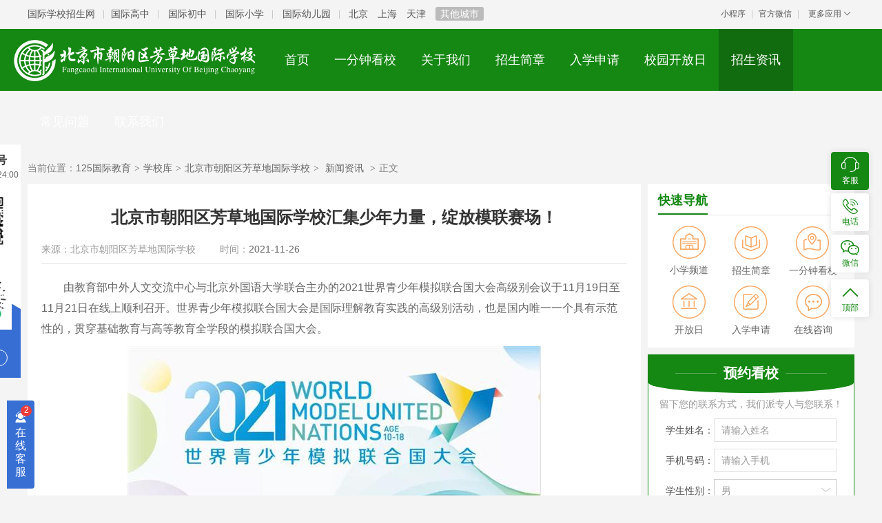

--- FILE ---
content_type: text/html; charset=utf-8
request_url: https://www.125school.com/xuexiao152/xinwen/5839.html
body_size: 10821
content:
<!DOCTYPE html>
<html lang="zh-CN">
<head>
<meta charset="utf-8">
<title>北京市朝阳区芳草地国际学校汇集少年力量，绽放模联赛场！-125国际教育</title>
<meta name="keywords" content="北京市朝阳区芳草地国际学校,模联赛场">
<meta name="description" content="由教育部中外人文交流中心与北京外国语大学联合主办的2021世界青少年模拟联合国大会高级别会议于11月19日至11月21日在线上顺利召开，北京市朝阳区芳草地国际学校参与。">
<meta name="renderer" content="webkit">
<meta http-equiv="X-UA-Compatible" content="IE=edge,chrome=1">
<meta http-equiv="Content-Type" content="text/html"/>
<meta http-equiv="Cache-Control" content="no-transform " />
<meta http-equiv="Cache-Control" content="no-siteapp"/>
<meta name="applicable-device" content="pc">
<link rel="shortcut icon" href="https://www.125school.com/favicon.ico"/>
<link href="https://www.125school.com/Public/school/css/cahce_reset,public,fheader,right,article,share,calendar.css" rel="stylesheet"><style>
    .wp-tit em,.wp-tit h1,.wp-tit h2,.wp-tit h3,.wp-title .js-hov-btn .active em,.wp-title .js-hov-btn .active h1,.wp-title .js-hov-btn .active h2,.wp-title .js-hov-btn .active h3,.nav dl dd:hover a,.nav dl dd.active a,.applyForm .askForm .atitle,.nav .hbutton a,.ltit h2,.ltit h3,.wp-title em,.wp-title h1,.wp-title h2,.wp-title h3,.kefu-hov,.kefu-hide,.forma .formn-tits h2, .forma .formn-tits h3, .forma .formn-tits em {color: #158713;}
    .compare .cont,.formn {border-color: #158713;}
    .wp-tit em,.wp-tit h1,.wp-tit h2,.wp-tit h3,.nav dl:before {border-bottom-color: #158713;}
    .wp-title em:before,.wp-title h1:before,.wp-title h2:before,.wp-title h3:before,.nav,.nav dl,.ltop,.ltit:after,.content .title h1:before,.content .title h2:before,.content .title h3:before,.leftcont .title h1:before,.leftcont .title h2:before,.leftcont .title h3:before,.article .title h1:before, .article .title h2:before, .article .title h3:before,.hotrules .opera .linkbg1,.right-kefu ul li a.kefu-online,.right-kefu ul li a.kefu-hob,.compare .cont .tit,.compare .cont .cright .link,.formn-tit,.formn-tit::after {background-color: #158713;}
</style>
<script language="javascript" src="//scripts.easyliao.com/js/easyliao.js"></script></head>
<body class="bodyh">
    <div class="bodyhh">
        <div class="header clearfix">
            <div class="top w1200 clearfix">
  <div class="topLeft fl">
    <div class="tline fl">
      <a href="https://www.125school.com/" class="topTxt fl" target="_blank">国际学校招生网</a>
	  <a href="https://www.125school.com/gaozhong/" target="_blank">国际高中</a>
	  <a href="https://www.125school.com/chuzhong/" target="_blank">国际初中</a>
	  <a href="https://www.125school.com/xiaoxue/" target="_blank">国际小学</a>
      <a href="https://www.125school.com/youeryuan/" target="_blank">国际幼儿园</a></div>
    <div class="topArea fl">
      <a href="https://www.125school.com/beijing/" target="_blank">北京</a>
      <a href="https://www.125school.com/shanghai/" target="_blank">上海</a>
      <a href="https://www.125school.com/tianjin/" target="_blank">天津</a>
      <a href="https://www.125school.com/diqu/" class="topMore" target="_blank">其他城市</a></div>
  </div>
  <div class="topRight fr">
    <div class="fl">
      <a href="https://www.125school.com/xiaochengxu.html" class="xcxH hover-all" target="_blank" rel="nofollow">小程序
	  <span class="xcxC show-all"><img src="https://www.125school.com/Uploads/Images/Gimages/wxxcx.png" alt="125国际学校微信小程序"></span></a>
      <i class="split mlr5">|</i>
      <a href="https://www.125school.com/weixin.html" class="xcxH hover-all" target="_blank" rel="nofollow">官方微信
	  <span class="xcxC show-all"><img src="https://www.125school.com/Uploads/Images/Gimages/wxgzh.png" alt="125国际学校微信公众号"></span></a>
      <i class="split mlr5">|</i></div>
    <div class="moreApp fl hover-all">
      <a class="btn san">更多应用</a>
      <ul class="appList show-all">
        <li><a href="javascript:;" class="zxzx" rel="nofollow">在线客服</a></li>
        <li><a href="https://www.125school.com/sitemap.html" target="_blank">网站地图</a></li>
      </ul>
    </div>
  </div>
</div>
            <div class="nav clearfix">
                <div class="navCon">
                    <div class="logo">
                        <a href="https://www.125school.com/xuexiao152/"><img src="https://www.125school.com/Uploads/Images/Content/catid1/1989-02/xxsylogo-152.png" alt="北京市朝阳区芳草地国际学校"></a>
                    </div>
                    <div class="navOut fl">
                        <ul class="navli">
                            <li ><a href="https://www.125school.com/xuexiao152/"><span>首页</span></a></li>
                            <li ><a href="https://www.125school.com/xuexiao152/kanxiao.html"><span>一分钟看校</span></a></li>
                            <li class="">
                                <a href="https://www.125school.com/xuexiao152/jianjie.html"><span>关于我们</span></a>
                                                                <dl>
                                    <dd><a href="https://www.125school.com/xuexiao152/jianjie.html">学校简介</a></dd><dd><a href="https://www.125school.com/xuexiao152/zeren.html">社会责任</a></dd><dd><a href="https://www.125school.com/xuexiao152/shizi.html">师资力量</a></dd><dd><a href="https://www.125school.com/xuexiao152/lianxi.html">联系我们</a></dd>                                </dl>
                            </li>
                            <li class="">
                                <a href="https://www.125school.com/xuexiao152/jianzhang/"><span>招生简章</span></a>
                                <dl>
                                                                                                            <dd><a href="https://www.125school.com/xuexiao152/xiaoxue/">小学阶段</a></dd>                                                                    </dl>
                            </li>
                            <li ><a rel="nofollow" href="https://www.125school.com/xuexiao152/shenqing.html"><span>入学申请</span></a></li>
                            <li ><a href="https://www.125school.com/xuexiao152/kaifangri/"><span>校园开放日</span></a></li>
                            <li class="active">
                                <a href="https://www.125school.com/xuexiao152/zixun/"><span>招生资讯</span></a>
                                <dl>
                                    <dd><a href="https://www.125school.com/xuexiao152/zhaosheng/">招生信息</a></dd>
                                    <dd><a href="https://www.125school.com/xuexiao152/xinwen/">新闻资讯</a></dd>
                                    <dd><a href="https://www.125school.com/xuexiao152/huodong/">校园活动</a></dd>
                                </dl>
                            </li>
                            <li class="">
                                <a href="https://www.125school.com/xuexiao152/tuji/"><span>校园图集</span></a>
                                <dl>
                                    <dd><a href="https://www.125school.com/xuexiao152/tuji/xiaoyuan/">校园风采</a></dd>
                                    <dd><a href="https://www.125school.com/xuexiao152/tuji/huodong/">活动图集</a></dd>
                                    <dd><a href="https://www.125school.com/xuexiao152/tuji/sushe/">宿舍环境</a></dd>
                                    <dd><a href="https://www.125school.com/xuexiao152/tuji/sheshi/">教学设施</a></dd>
                                </dl>
                            </li>
                            <li class="">
                                <a href="https://www.125school.com/xuexiao152/wenti/"><span>常见问题</span></a>
                                <dl>
                                    <dd><a href="https://www.125school.com/xuexiao152/wenti/">常见问题</a></dd>
                                    <dd><a href="https://www.125school.com/xuexiao152/wenda/">在线答疑</a></dd>
                                </dl>
                            </li>
                            <li ><a href="https://www.125school.com/xuexiao152/lianxi.html"><span>联系我们</span></a></li>
                        </ul>
                    </div>
                    <div class="hbutton popclick"><a rel="nofollow" href="javascript:;">预约参观</a></div>
                </div>
            </div>
        </div>
        <div class="banner"><a href="#2"><img src="https://www.125school.com/Public/school/images/banner2.jpg" alt=""></a></div>
        <div class="wrapper clearfix">
            <div class="nav-brand">当前位置：<a  target="_blank" href="https://www.125school.com/">125国际教育</a><i>&gt;</i><a  target="_blank" href="https://www.125school.com/xuexiao/">学校库</a><i>&gt;</i><a href="https://www.125school.com/xuexiao152/">北京市朝阳区芳草地国际学校</a><i>&gt;</i>
                                <a href="https://www.125school.com/xuexiao152/xinwen/">新闻资讯</a>                            <i>&gt;</i><em>正文</em></div>
            <div class="container clearfix">
                <div class="leftcont">
                    <div class="article mb10">
                        <h1 class="mt10">北京市朝阳区芳草地国际学校汇集少年力量，绽放模联赛场！</h1>
                        <div class="article-info clearfix mt15 bb-so">
                            <p>来源：北京市朝阳区芳草地国际学校</p>
                            <p>时间：<span>2021-11-26</span></p>
                        </div>
                        <div class="article-con">
                            <p>　　由教育部中外人文交流中心与北京外国语大学联合主办的2021世界青少年模拟联合国大会高级别会议于11月19日至11月21日在线上顺利召开。世界青少年模拟联合国大会是国际理解教育实践的高级别活动，也是国内唯一一个具有示范性的，贯穿基础教育与高等教育全学段的模拟联合国大会。</p><p style="text-align:center"><img src="/Uploads/Ueditor/image/20211126/1637890084278455.jpg" title="北京市朝阳区芳草地国际学校模拟联合国大赛图片1" alt="北京市朝阳区芳草地国际学校模拟联合国大赛图片1" width="600" height="335" border="0" vspace="0" style="width: 600px; height: 335px;"/></p><p>　　本次参加线上高级别会议的来自世界各地的中外学生代表达490多人，国际部的安娜作为代表在开幕式上做发言，她表示希望各位代表们以联合国外交官的身份投入到国际社会热点问题的探讨中，依照联合国的程序阐述观点、展开磋商与辩论。</p><p>　　<a href="https://www.125school.com/xuexiao152/" target="_blank" class="keylink" title="北京市朝阳区芳草地国际学校">北京市朝阳区芳草地国际学校</a>于2017年开设“小小联合国”课程，旨在将国际理解教育与国际视野培养落实到日常学习生活中，力图构建校内模拟联合国新生态的课程。国际部的学生从“小小联合国”出发，通过参与竞选、演讲、磋商、投票等环节，不但加深学生对模拟联合国议事规则的理解，更为学生打开一扇窗，提供了一个舞台，让关爱世界的种子在学生心中萌发，培养芳草学子用国际世界的眼光来思考问题，讨论问题和解决问题的能力。</p><p>　　在本学年的课程会议中，学生们为疫情背景下的诸多世界问题提出了很多有价值的方案，为国际议题的解决做出了自己的贡献。</p><p style="text-align:center"><img src="/Uploads/Ueditor/image/20211126/1637890169677803.jpg" title="北京市朝阳区芳草地国际学校模拟联合国大赛图片2" alt="北京市朝阳区芳草地国际学校模拟联合国大赛图片2" width="600" height="421" border="0" vspace="0" style="width: 600px; height: 421px;"/></p><p>　　今年北京市朝阳区芳草地国际学校的12名代表参加了联合国教科文组织（UNESCO）小学中文会场，议题为奥运背景下的全民运动普及。</p><p>　　现代奥运会诞生以来，其所承载的奥林匹克精神就为人类健康事业做出了 巨大贡献。体育精神直接激励了人民的运动意识。然而，全民运动的普及过程并不是一帆风顺的。种族、性别歧视是全民运动普及路上由来已久的障碍；各国的不同国情又决定了这项事业的复杂性。此外，新冠肺炎疫情的爆发无疑加剧了体育运动事业开展的难度。因此，一场以奥运为载体、讨论全民运动普及的国际会议迫在眉睫。</p><p>　　同学们在会议中陈述立场文件，和其他与会代表交流碰撞、凝聚共识，聚焦奥运，关注全民运动和健康，提出实质性措施，推动系列问题的解决。最终完成决议草案。</p><p style="text-align:center"><img src="/Uploads/Ueditor/image/20211126/1637890401894544.jpg" title="参赛学生图片1" alt="参赛学生图片1" width="200" height="355" border="0" vspace="0" style="width: 200px; height: 355px;"/><img src="/Uploads/Ueditor/image/20211126/1637890418896993.jpg" title="参赛学生图片2" alt="参赛学生图片2" width="200" height="355" border="0" vspace="0" style="width: 200px; height: 355px;"/></p><p style="text-align:center"><img src="/Uploads/Ueditor/image/20211126/1637890430121044.jpg" title="参赛学生图片3" alt="参赛学生图片3" width="200" height="355" border="0" vspace="0" style="width: 200px; height: 355px;"/><img src="/Uploads/Ueditor/image/20211126/1637890442296685.jpg" title="参赛学生图片4" alt="参赛学生图片4" width="200" height="355" border="0" vspace="0" style="width: 200px; height: 355px;"/></p><p>　　经过3天的紧张会期，孩子们突破物理距离，线上完成了2021世界青少年模拟联合国大会高级别会议。大会主席团代表肯定了参会学生的付出和成绩，鼓励同学们在模联之路上不断努力、不断成长。</p><p>　　大会虽已结束，但同学们的模联之旅依然在路上，孩子们在交流中发现自己，在碰撞中实现成长，有效地提高了实践能力和解决问题能力。在课程中,同学们更新中外人文交流理念，增强国际理解能力，锻炼多语表达和协作，为成为融通中外、兼济天下的国际精英奠定基础，为在全球发展中构建更加紧密的命运共同体擎画蓝图，为共创更加繁荣美好未来注入强大动力。</p><p>　　更多<a href="https://www.125school.com/beijing/" target="_blank" class="keylink" title="北京国际学校">北京国际学校</a>资讯，可以到本网站查看！</p>                        </div>
						<div class="formn forma pb15">
                                <div class="formn-tits"><h2>北京市朝阳区芳草地国际学校 · 预约看校</h2></div>
                                <form action="">
                                    <div class="formn-lists">
                                        <div class="formn-list">
                                            <label><em>*</em>学生姓名：</label>
                                            <input type="text" placeholder="请输入姓名" class="ipt" id="yyxq-name">
                                        </div>
                                        <div class="formn-list">
                                            <label><em>*</em>手机号码：</label>
                                            <input type="text" placeholder="请输入手机" class="ipt" id="yyxq-tel">
                                        </div>
                                    </div>
                                    <div class="formn-lists">
                                        <div class="formn-list">
                                            <label><em>*</em>学生性别：</label>
                                            <div class="select_box">
                                                <span class="select_txt">男</span><a class="selet_open"><b></b></a>
                                                <input type="hidden" id="yyxq-xb">
                                                <div class="option">
                                                    <a>男</a>
                                                    <a>女</a>
                                                </div>
                                            </div>
                                        </div>
                                        <div class="formn-list">
                                            <label><em>*</em>申请年级：</label>
                                            <div class="select_box">
                                                <span class="select_txt">请选择申请年级</span><a class="selet_open"><b></b></a>
                                                <input type="hidden" id="yyxq-ssnj">
                                                <div class="option">
                                                    <a>幼儿园</a><a>一年级</a><a>二年级</a><a>三年级</a><a>四年级</a><a>五年级</a><a>六年级</a><a>七年级</a><a>八年级</a><a>九年级</a><a>十年级</a><a>十一年级</a><a>十二年级</a>                                                </div>
                                            </div>
                                        </div>
                                    </div>
                                    <a href="javascript:;" class="formn-btn xq-yykx-btn">提交信息</a>
                                    <div class="formn-lx">请留下您的联系方式，我们会派专人与您联系！<span>咨询电话：</span><em>400-8700-125</em></div>
                                </form>
                            </div>
                        <div class="article-link clearfix mt20 pt20">
                            <p class="fl">上一篇：木有更多了</p>                             <p class="fl">下一篇：<a href="https://www.125school.com/xuexiao152/xinwen/5364.html" target="_blank">2021北京市朝阳区芳草地国际学校全体教师开学工作交流会</a></p>                        </div>
                    </div>
                    <div class="left-img">
                        <a href="https://www.125school.com/" target="_blank"><img src="https://www.125school.com/Uploads/Images/Gimages/qzggt890.png" alt="125国际学校"></a>
                    </div>
                    <div class="hotrules bgfff plr20 mt10 clearfix">
                        <div class="wp-tit"><h3>学校简章</h3><a href="https://www.125school.com/xuexiao152/jianzhang/" target="_blank" title="北京市朝阳区芳草地国际学校招生简章" class="more">更多</a></div>
<ul>
    <li>
        <div class="img fl"><a href="https://www.125school.com/xuexiao152/jianzhang/372.html" title="北京市朝阳区芳草地国际小学招生简章" target="_blank"><img src="https://www.125school.com/Uploads/Images/Content/catid1/1989-02/xxxhlogo-152.png" alt="北京市朝阳区芳草地国际小学招生简章"></a></div>
        <div class="mid">
            <div class="tit">
                <a href="https://www.125school.com/xuexiao152/jianzhang/372.html" title="北京市朝阳区芳草地国际小学招生简章" target="_blank">北京市朝阳区芳草地国际小学招生简章</a>
            </div>
            <div class="info"><span>招生对象：<span>小学生</span></span>
                                <span>入学模式：<span title="面试">面试</span></span>
                                <span>课程：<span title="双语课程">双语课程</span></span>
                <span>学费：<em class="c1">7.2万元/年</em></span>
            </div>
        </div>
        <div class="opera">
            <a href="javascript:;" jz-id="372" class="dbbtn mxd-db"><i></i>对比</a>
            <a class="linkbg1" href="https://www.125school.com/xuexiao152/jianzhang/372.html" title="北京市朝阳区芳草地国际小学招生简章" target="_blank">查看简章</a>
        </div>
    </li></ul>
                    </div>
                    <div class="article-btm bgfff clearfix plr20 mt10">
                        <div class="xx-list-con fl">
                                                        <div class="wp-title"><h2>相关内容</h2><a href="https://www.125school.com/xuexiao152/xinwen/" title="北京市朝阳区芳草地国际学校新闻资讯" target="_blank" class="more">更多</a></div>                                                        <ul>
    <li><a href="https://www.125school.com/xuexiao152/huodong/6299.html" title="北京市朝阳区芳草地国际学校活动 | 国家安全 有你也有我" target="_blank">北京市朝阳区芳草地国际学校活动 | 国家安全 有你也有我</a></li><li><a href="https://www.125school.com/xuexiao152/huodong/6057.html" title="北京市朝阳区芳草地国际学校活动 | 世界同期盼 我们北京见" target="_blank">北京市朝阳区芳草地国际学校活动 | 世界同期盼 我们北京见</a></li><li><a href="https://www.125school.com/xuexiao152/huodong/5987.html" title="2022未来可期 | 北京市朝阳区芳草地国际学校新年倒计时活动展播（一）" target="_blank">2022未来可期 | 北京市朝阳区芳草地国际学校新年倒计时活动展播（一）</a></li><li><a href="https://www.125school.com/xuexiao152/huodong/5648.html" title="北京市朝阳区芳草地国际学校“聚焦课堂课业，让双减落地”教学研讨活动" target="_blank">北京市朝阳区芳草地国际学校“聚焦课堂课业，让双减落地”教学研讨活动</a></li><li><a href="https://www.125school.com/xuexiao152/xinwen/5364.html" title="2021北京市朝阳区芳草地国际学校全体教师开学工作交流会" target="_blank">2021北京市朝阳区芳草地国际学校全体教师开学工作交流会</a></li></ul>
                        </div>
                        <div class="xx-list-con fr">
                            <div class="wp-title"><h3>热门常见问题</h3><a href="https://www.125school.com/xuexiao152/wenti/1/" target="_blank" title="北京市朝阳区芳草地国际学校热门常见问题" class="more">更多</a></div>
<ul>
    <li><a href="https://www.125school.com/xuexiao152/wenti/4758.html" title="北京市朝阳区芳草地国际学校学费是多少？" target="_blank">北京市朝阳区芳草地国际学校学费是多少？</a></li><li><a href="https://www.125school.com/xuexiao152/wenti/4773.html" title="北京市朝阳区芳草地国际学校入学须知" target="_blank">北京市朝阳区芳草地国际学校入学须知</a></li><li><a href="https://www.125school.com/xuexiao152/wenti/4769.html" title="北京市朝阳区芳草地国际学校入学流程是怎样的？" target="_blank">北京市朝阳区芳草地国际学校入学流程是怎样的？</a></li><li><a href="https://www.125school.com/xuexiao152/wenti/1233.html" title="北京市朝阳区芳草地国际学校是如何将学生培养成为优秀的国际化人才的？" target="_blank">北京市朝阳区芳草地国际学校是如何将学生培养成为优秀的国际化人才的？</a></li><li><a href="https://www.125school.com/xuexiao152/wenti/1234.html" title="北京市朝阳区芳草地国际学校是如何进行学生安全管理的？" target="_blank">北京市朝阳区芳草地国际学校是如何进行学生安全管理的？</a></li></ul>
                        </div>
                    </div>
                </div>
                <div class="right">
                    <div class="lfast item">
    <div class="wp-tit"><h3>快速导航</h3></div>
    <div class="lgo">
        <ul>
                                    <li><a href="https://www.125school.com/xuexiao152/xiaoxue/" target="_blank"><i class="icon icon-dh3"></i>小学频道</a></li>                        <li><a href="https://www.125school.com/xuexiao152/jianzhang/" target="_blank"><i class="icon icon-dh5"></i>招生简章</a></li>
            <li><a href="https://www.125school.com/xuexiao152/kanxiao.html" target="_blank"><i class="icon icon-dh6"></i>一分钟看校</a></li>
                <li><a href="https://www.125school.com/xuexiao152/kaifangri/" target="_blank"><i class="icon icon-dh7"></i>开放日</a></li>
            <li><a href="https://www.125school.com/xuexiao152/shenqing.html" target="_blank" rel="nofollow"><i class="icon icon-dh8"></i>入学申请</a></li>
            <li><a href="javascript:;" rel="nofollow"><i class="icon icon-dh9 zxzx"></i>在线咨询</a></li>
        </ul>
            </div>
</div>
                    <!--<div class="lform item">-->
<!--    <div class="ltit"><h3>预约看校</h3></div>-->
<!--    <div class="ltip">请留下您的联系方式，我们会派专人与您联系！</div>-->
<!--    <form action="">-->
<!--        <div class="lformItem"><label>学生姓名：</label><input type="text" id="yykx-name" class="lformInput"></div>-->
<!--        <div class="lformItem"><label>就读年级：</label>-->
<!--            <div class="select_box">-->
<!--                <span class="select_txt">&#45;&#45;请选择&#45;&#45;</span><a class="selet_open"><b></b></a>-->
<!--                <input type="hidden" id="yykx-ssnj">-->
<!--                <div class="option">-->
<!--                    -->
<!--                        -->
<!---->
<!--                        -->
<!--                            <a>幼儿园</a>-->
<!---->
<!---->
<!--                        -->
<!--                            <a>一年级</a>-->
<!---->
<!---->
<!--                        -->
<!--                            <a>二年级</a>-->
<!---->
<!---->
<!--                        -->
<!--                            <a>三年级</a>-->
<!---->
<!---->
<!--                        -->
<!--                            <a>四年级</a>-->
<!---->
<!---->
<!--                        -->
<!--                            <a>五年级</a>-->
<!---->
<!---->
<!--                        -->
<!--                            <a>六年级</a>-->
<!---->
<!---->
<!--                        -->
<!--                            <a>七年级</a>-->
<!---->
<!---->
<!--                        -->
<!--                            <a>八年级</a>-->
<!---->
<!---->
<!--                        -->
<!--                            <a>九年级</a>-->
<!---->
<!---->
<!--                        -->
<!--                            <a>十年级</a>-->
<!---->
<!---->
<!--                        -->
<!--                            <a>十一年级</a>-->
<!---->
<!---->
<!--                        -->
<!--                            <a>十二年级</a>-->
<!---->
<!---->
<!--                </div>-->
<!--            </div>-->
<!--        </div>-->
<!--        <div class="lformItem"><label>联系电话：</label><input id="yykx-tel" type="text" class="lformInput"></div>-->
<!--        <div class="lformBtn mxd-yykx-btn"><a href="javascript:;">提交信息</a></div>-->
<!--    </form>-->
<!--</div>-->
<div class="formn item">
    <div class="formn-tit"><h2>预约看校</h2></div>
    <div class="formn-sub">留下您的联系方式，我们派专人与您联系！</div>
    <form action="">
        <div class="formn-list">
            <label>学生姓名：</label>
            <input type="text" placeholder="请输入姓名" class="ipt" id="yykx-name">
        </div>
        <div class="formn-list">
            <label>手机号码：</label>
            <input type="text" placeholder="请输入手机" class="ipt" id="yykx-tel">
        </div>
        <div class="formn-list">
            <label>学生性别：</label>
            <div class="select_box">
                <span class="select_txt">男</span><a class="selet_open"><b></b></a>
                <input type="hidden" id="yykx-xb">
                <div class="option">
                    <a>男</a>
                    <a>女</a>
                </div>
            </div>
        </div>
        <div class="formn-list">
            <label>申请年级：</label>
            <div class="select_box">
                <span class="select_txt">请选择申请年级</span><a class="selet_open"><b></b></a>
                <input type="hidden" id="yykx-ssnj">
                <div class="option">
                    <a>幼儿园</a><a>一年级</a><a>二年级</a><a>三年级</a><a>四年级</a><a>五年级</a><a>六年级</a><a>七年级</a><a>八年级</a><a>九年级</a><a>十年级</a><a>十一年级</a><a>十二年级</a>                </div>
            </div>
        </div>
        <a href="javascript:;" class="formn-btn mxd-yykx-btn">提交信息</a>
        <div class="formn-tel">报名咨询热线<p>400-8700-125</p></div>
    </form>
</div>
                    <div class="item ranklist js-hov-cont">
    <div class="js-hov-btn ri-tab mt10">
        <a href="javascript:;" class="active">学校</a>
        <a href="javascript:;">简章</a>
    </div>
    <div class="wp-con xx-list-con pb10">
        <div class="js-hov-con">
            <div class="wp-tit clearfix">
                <h3>国际学校口碑排行</h3>
            </div>
                        <ul>
                <li><a href="https://www.125school.com/xuexiao134/" title="北京市海淀外国语藤飞学校" target="_blank"><i class="rank rank1">1</i>北京市海淀外国语藤飞学校</a></li><li><a href="https://www.125school.com/xuexiao5/" title="北京爱迪学校" target="_blank"><i class="rank rank2">2</i>北京爱迪学校</a></li><li><a href="https://www.125school.com/xuexiao48/" title="成都七中国际部" target="_blank"><i class="rank rank3">3</i>成都七中国际部</a></li><li><a href="https://www.125school.com/xuexiao121/" title="北京王府学校" target="_blank"><i class="rank rank4">4</i>北京王府学校</a></li><li><a href="https://www.125school.com/xuexiao169/" title="北京一零一中学国际班" target="_blank"><i class="rank rank5">5</i>北京一零一中学国际班</a></li>            </ul>
        </div>
        <div class="js-hov-con hide">
            <div class="wp-tit clearfix">
                <h3>国际学校简章排行</h3>
            </div>
                        <ul>
                <li><a href="https://www.125school.com/xuexiao153/jianzhang/373.html" title="中国人民大学附属中学朝阳分校国际高中招生简章" target="_blank"><i class="rank rank1">1</i>中国人民大学附属中学朝阳分校国际高中招生简章</a></li><li><a href="https://www.125school.com/xuexiao152/jianzhang/372.html" title="北京市朝阳区芳草地国际小学招生简章" target="_blank"><i class="rank rank2">2</i>北京市朝阳区芳草地国际小学招生简章</a></li><li><a href="https://www.125school.com/xuexiao409/jianzhang/1237.html" title="2022年郑州基石中学国际高中招生简章" target="_blank"><i class="rank rank3">3</i>2022年郑州基石中学国际高中招生简章</a></li><li><a href="https://www.125school.com/xuexiao465/jianzhang/1021.html" title="南京汉开书院国际高中招生简章" target="_blank"><i class="rank rank4">4</i>南京汉开书院国际高中招生简章</a></li><li><a href="https://www.125school.com/xuexiao257/jianzhang/598.html" title="佛山市外国语学校国际高中招生简章" target="_blank"><i class="rank rank5">5</i>佛山市外国语学校国际高中招生简章</a></li>            </ul>
        </div>
    </div>
</div>
                    <div class="item">
    <div class="wp-tit"><h3>热门标签</h3></div>
    <div class="hotTag">
        <a href="https://www.125school.com/wenti/5705.html" title="2022年国际学校排名一览表" target="_blank">国际学校排名一览表</a>
<a href="https://www.125school.com/wenti/5826.html" title="国际学校学费一年多少钱？" target="_blank">国际学校学费</a>
<a href="https://www.125school.com/wenti/415.html" title="国际高中A-Level课程详解" target="_blank">A-Level课程详解</a>
<a href="https://www.125school.com/wenti/418.html" title="国际高中IB课程详解" target="_blank">IB课程详解</a>
<a href="https://www.125school.com/wenti/412.html" title="国际高中AP课程详解" target="_blank">AP课程详解</a>
<a href="https://www.125school.com/wenti/5574.html" title="国际学校的好处和坏处" target="_blank">国际学校的好处与坏处</a>
<a href="https://www.125school.com/wenti/4871.html" title="解疑：国际高中和普通高中的区别" target="_blank">国际高中与普通高中区别</a>
<a href="https://www.125school.com/wenti/5603.html" title="2022年北京国际学校排名一览表" target="_blank">北京国际学校排名</a>
<a href="https://www.125school.com/wenti/4360.html" title="国际高中的孩子不出国的出路" target="_blank">国际学校孩子最后出路</a>
<a href="https://www.125school.com/wenti/5836.html" title="读国际学校好不好？看完你就懂了" target="_blank">国际学校好不好</a>
    </div>
</div>
                    <div class="item">
    <div class="wp-tit"><h3>最新内容</h3></div>
    <div class="xx-list pb10">
        <ul>
            <li><a href="https://www.125school.com/wenti/5705.html" title="2024年国际学校排名一览表" target="_blank">2024年国际学校排名一览表</a></li><li><a href="https://www.125school.com/wenti/5603.html" title="2024年北京国际学校排名一览表" target="_blank">2024年北京国际学校排名一览表</a></li><li><a href="https://www.125school.com/wenti/5609.html" title="2024年上海国际学校排名一览表" target="_blank">2024年上海国际学校排名一览表</a></li><li><a href="https://www.125school.com/wenti/5959.html" title="2024年国际学校春季招生条件" target="_blank">2024年国际学校春季招生条件</a></li><li><a href="https://www.125school.com/wenti/1803.html" title="2024年国际学校申请流程" target="_blank">2024年国际学校申请流程</a></li>        </ul>
    </div>
</div>
                    <div class="item queslist">
    <div class="wp-tit mb5"><h3>在线答疑</h3><a href="https://www.125school.com/xuexiao152/wenda/" target="_blank" title="北京市朝阳区芳草地国际学校在线答疑" class="more">更多</a></div>
    <div class="wp-con pt10 rightSlide" style="height: 280px;overflow: hidden;">
        <div class="bd">
        <div class="ques-list">
            <p class="ques-p"><i class="icon icon-wen"></i>芳草地国际学校的师资力量如何？</p>
            <p><i class="icon icon-da"></i>学校拥有一个朝气蓬勃、锐意进取的领导群体，拥有一支师德高尚、业务精良的教师队伍。</p>
        </div><div class="ques-list">
            <p class="ques-p"><i class="icon icon-wen"></i>报名芳草地国际学校需要准备哪些材料？</p>
            <p><i class="icon icon-da"></i>1、从“北京市义务教育小学入学服务系统”中打印的“学龄人口信息采集表”；2、全家户口簿、出生证明；3、家庭实际居住地证明、房屋租赁合同；4、非本市户籍适龄儿童应同时提供朝阳区就读证明(或按京户对待等相关材料)、朝阳区暂住证、在京就业证明、户口所在地无监护条件证明等。</p>
        </div><div class="ques-list">
            <p class="ques-p"><i class="icon icon-wen"></i>芳草地国际学校的教学质量怎么样？</p>
            <p><i class="icon icon-da"></i>芳草地国际学校芳草地国际学校把教学质量作为办学的生命线、生存线、发展线、辉煌线。重视对学生知识的传授、能力的培养、智力的开发。对学生进行全面发展的培养。</p>
        </div>        </div>
    </div>
    <div class="lformBtn"><a href="https://www.125school.com/xuexiao152/wenda/#zxdy-maodian" target="_blank">我要提问</a></div>
</div>
                </div>
            </div>
        </div>
    </div>
<div class="compare" id="mxd-dbl" style="display: none;">
    <div class="cont bgfff clearfix">
        <h2 class="tit fl">简章<br>对比</h2>
        <ul class="ul fl" id="add_duibi">
            
        </ul>
        <div class="cright fl">
            <a class="link" target="_blank" href="https://www.125school.com/duibi.html">对比</a>
            <a class="clear mxd-qkdb" href="javascript:;">清除对比栏</a>
        </div>
        <a class="close mxd-gbdb" href="javascript:;"><i class="icon icon-cclose"></i></a>
    </div>
</div>
    <div class="wrong">不能为空</div>
    <div class="popbg"></div>
    <div class="popbox">
        <a href="javascript:;" class="close"></a>
        <div class="askForm">
            <div class="tit">学校开放日预约信息填写</div>
            <div class="cont">
                <div class="aitem">
                    <div class="aitem50 fl">
                        <label><em>*</em>学生姓名：</label>
                        <input type="text" id="yykx-name-all" class="ainput">
                        <div class="tips">不能为空</div>
                    </div>
                    <div class="aitem50 fr">
                        <label><em>*</em>申请年级：</label>
                        <div class="select_box">
                            <span class="select_txt">--请选择--</span><a class="selet_open"><b></b></a>
                            <input type="hidden" id="yykx-ssnj-all">
                            <div class="option">
                                <a>幼儿园</a><a>一年级</a><a>二年级</a><a>三年级</a><a>四年级</a><a>五年级</a><a>六年级</a><a>七年级</a><a>八年级</a><a>九年级</a><a>十年级</a><a>十一年级</a><a>十二年级</a>                            </div>
                        </div>
                        <div class="tips">不能为空</div>
                    </div>
                </div>
                <div class="aitem">
                    <div class="aitem50 fl">
                        <label><em>*</em>预约时间：</label>
                        <input type="text" class="ainput" autocomplete="off" name="time" id="yykx-yysj-all" placeholder="">
                        <div id="date"></div>
                        <div class="tips">不能为空</div>
                    </div>
                    <div class="aitem50 fr">
                        <label><em>*</em>联系电话：</label>
                        <input id="yykx-tel-all" type="text" class="ainput">
                        <div class="tips">不能为空</div>
                    </div>
                </div>
                <div class="aitem">
                    <label><em>*</em>验&ensp;证&ensp;码：</label>
                    <input id="yykx-yzm-all" type="text" class="ainput">
                    <img src="https://www.125school.com/code.html" class="aimg" id="codeImg" alt="验证码" onclick="document.getElementById('codeImg').src='https://www.125school.com/code.html?id='+Math.random();">
                    <a href="javascript:;" onclick="document.getElementById('codeImg').src='https://www.125school.com/code.html?id='+Math.random();"><i class="icon icon-flesh"></i></a>
                    <div class="tips">不能为空</div>
                </div>
                <div class="abtn mxd-yykx-allbtn"><a href="javascript:;">点击提交</a></div>
            </div>
        </div>
    </div>
    <div class="leftServe">
            <div class="tit">关注公众号<p>招生咨询08:00-24:00</p></div>
            <div class="cont">
                <img src="https://www.125school.com/Public/index/images/gzhh.png" alt="">
                <p>微信公众号</p>
            </div>
            <div class="cont">
                <img src="https://www.125school.com/Public/index/images/xcx.jpg" alt="">
                <p class="colorfff">微信小程序</p>
            </div>
            <div class="btn">微信扫一扫</div>
        </div>    <div class="footer-wrapper">
        <div class="footer">
            <div class="footer-lists clearfix">
                <div class="footer-left fl">
                    <dl>
                        <dt>关于我们</dt>
                        <dd><a href="https://www.125school.com/about.html" target="_blank" rel="nofollow">公司简介</a></dd>
                        <dd><a href="https://www.125school.com/hr.html" target="_blank" rel="nofollow">招贤纳士</a></dd>
                        <dd><a href="https://www.125school.com/law.html" target="_blank" rel="nofollow">法律声明</a></dd>
                        <dd><a href="https://www.125school.com/sitemap.html" target="_blank">网站地图</a></dd>
                    </dl>
                    <dl>
                        <dt>合作洽谈</dt>
                        <dd><a href="https://www.125school.com/contact.html" target="_blank" rel="nofollow">广告投放</a></dd>
                        <dd><a href="https://www.125school.com/contact.html" target="_blank" rel="nofollow">业务合作</a></dd>
                        <dd><a href="https://www.125school.com/link.html" target="_blank" rel="nofollow">友情链接</a></dd>
                        <dd><a href="https://www.125school.com/contact.html" target="_blank" rel="nofollow">联系我们</a></dd>
                    </dl>
                    <dl>
                        <dt>关注我们</dt>
                        <dd><a href="https://www.125school.com/weixin.html" target="_blank" rel="nofollow">微信关注</a></dd>
                        <dd><a href="https://www.125school.com/weibo.html" target="_blank" rel="nofollow">新浪微博</a></dd>
                        <dd><a href="https://www.125school.com/wap.html" target="_blank" rel="nofollow">手机站点</a></dd>
                        <dd><a href="javascript:;" class="zxzx" rel="nofollow">在线咨询</a></dd>
                    </dl>
                </div>
                <div class="footer-mid fl">
                    <p><span>微信公众号</span><span class="ml10 ldkefu_on_open">微信小程序</span></p>
                    <img src="https://www.125school.com/Uploads/Images/Gimages/wxgzh.png" alt="125国际教育微信公众号二维码">
                    <img class="ml10" src="https://www.125school.com/Public/index/images/xcx.jpg" alt="125国际教育微信小程序二维码">
                </div>
                <div class="footer-right fr">
                    <div class="footer-tit">服务热线</div>
                    <div class="footer-tel">400-8700-125</div>
                    <div class="footer-tips">
                        <p>投诉建议：125school@sina.com</p>
                        <p>服务时间：周一到周日9：00至22：00</p>
                    </div>
                </div>
            </div>
            <div class="footer-copy">
                <img class="fl" src="https://www.125school.com/Public/index/images/logo-grey.png" alt="125国际教育">
                <p><a href="http://www.beian.gov.cn/portal/registerSystemInfo?recordcode=11010802030317" target="_blank" rel="nofollow">京公网安备 11010802030317号</a>　<a href="https://beian.miit.gov.cn/" target="_blank" rel="nofollow">京ICP备13048554号-14</a>　Copyright © 2013-2026　北京一二五科技有限公司 　All Rights Reserverd.
                <span class="cnzz-tools">
                    <script type="text/javascript">
                        var cnzz_protocol = (("https:" == document.location.protocol) ? "https://" : "http://");document.write(unescape("%3Cspan id='cnzz_stat_icon_1277728562'%3E%3C/span%3E%3Cscript src='" + cnzz_protocol + "s5.cnzz.com/z_stat.php%3Fid%3D1277728562%26show%3Dpic' type='text/javascript'%3E%3C/script%3E"));                    </script>
                </span></p>
                <p>地址：北京市海淀区西三旗数字文化产业园A座3层381&emsp;&emsp;&emsp;电话：18515195125</p>
            </div>
        </div>
    </div>
    <input type="hidden" value="400-8700-125" name="zuoji">
    <input type="hidden" value="https://www.125school.com/Uploads/Images/Gimages/wxgzh.png" id="ewm_url">
    <input type="hidden" value="https://www.125school.com/Uploads/Images/Gimages/wxxcx.png" id="xcx_url">
    <div id="custom-service"></div>
	<script src="https://api.ludengkefu.com/static/ludengkefu_yuanshi.js"></script>
	<script type="text/javascript">
		const ldKefu = new ludengKehu('6f58b332bd2230a1cfefb3bcc5593424',10008,10005);
		const allKf = document.querySelectorAll('.ldkefu_on_open');
		allKf.forEach(item => {
			item.addEventListener('click', () => {
				ldKefu.openLdKf()
			});
		});
	</script>
<script src="https://www.125school.com/Public/school/js/jquery.min.js"></script>
<script src="https://www.125school.com/Public/index/js/jquery.SuperSlide.2.1.1.js"></script>
<script src="https://www.125school.com/Public/index/js/Marquee.js"></script>
<script>
	$(function(){
		// jQuery(".rightSlide").slide({mainCell:".bd",autoPlay:true,effect:"topMarquee",vis:3,interTime:100,trigger:"click"});
	    $('.rightSlide').kxbdSuperMarquee({isMarquee:true,isEqual:false,scrollDelay:30,direction:'up'});
	})
</script>
<script src="https://www.125school.com/Public/index/js/share.js"></script>
<script src="https://www.125school.com/Public/index/js/kefu.js"></script>
<script src="https://www.125school.com/Public/school/js/duibi.js"></script>
<script src="https://www.125school.com/Public/school/js/talk.js"></script>

<script type="text/javascript" charset="UTF-8" src="//scripts.easyliao.com/34617/76560.js"></script>
<script>
var easyliaoClick = function(){
	openJesongChatByGroup(34617,50375); 
	document.getElementById("jesong_chat_max_btn").click();
};
$(function(){$(document).on('click','.zxzx',function(){easyliaoClick();})})
</script>
<input type="hidden" name="kfr-id" value="0">
<input type="hidden" name="token" value="e4da3b7fbbce2345d7772b0674a318d5">
<input type="hidden" id="web" value="https://www.125school.com/">
<input type="hidden" id="webs" value="https://www.125school.com/xuexiao152/">
<input type="hidden" name="talk" value="" />
<script src="https://www.125school.com/hits-1-152.js" type="text/javascript"></script>
<script src="https://www.125school.com/Public/school/js/public.js"></script>
<script src="https://www.125school.com/Public/school/js/form-yy-header.js"></script>
<script src="https://www.125school.com/Public/school/js/form-yy-left.js"></script>
<script src="https://www.125school.com/Public/school/js/form-wd-index.js"></script>
<script src="https://www.125school.com/Public/school/js/calendar.js"></script>
<script src="https://www.125school.com/Public/school/js/change-select.js"></script>
<script>
    $('#date').calendar({
        trigger: '#yykx-yysj-all',
        zIndex: 999,
        format: 'yyyy-mm-dd',
    });
</script>
<script type="text/javascript">
var _hmt = _hmt || [];
(function() {
  var hm = document.createElement("script");
  hm.src = "https://hm.baidu.com/hm.js?22df3a600e28c888a665ccd5fad7a24c";
  var s = document.getElementsByTagName("script")[0]; 
  s.parentNode.insertBefore(hm, s);
})();
</script>
<script type="text/javascript">
(function(){
    var bp = document.createElement('script');
    var curProtocol = window.location.protocol.split(':')[0];
    if (curProtocol === 'https') {
        bp.src = 'https://zz.bdstatic.com/linksubmit/push.js';
    }
    else {
        bp.src = 'http://push.zhanzhang.baidu.com/push.js';
    }
    var s = document.getElementsByTagName("script")[0];
    s.parentNode.insertBefore(bp, s);
})();
</script>
<script type="text/javascript">
(function(){
var src = (document.location.protocol == "http:") ? "http://js.passport.qihucdn.com/11.0.1.js?8ac36778366e18a82caaf741fbc4f5f0":"https://jspassport.ssl.qhimg.com/11.0.1.js?8ac36778366e18a82caaf741fbc4f5f0";
document.write('<script src="' + src + '" id="sozz"><\/script>');
})();
</script>
<script src="https://api.ludengkefu.com/static/ludengkefu_gjxx.js"></script>
    <script src="https://www.125school.com/Public/school/js/share.js"></script>
    <script src="https://www.125school.com/hits-5-5839.js" type="text/javascript"></script>
</body>
</html>

--- FILE ---
content_type: text/html; charset=utf-8
request_url: https://www.125school.com/check_duibi.html
body_size: -27
content:
{"duibi_open":0,"dbNum":0,"duibi_str":"<li><\/li><li><\/li><li><\/li><li><\/li>","id_arr":[]}

--- FILE ---
content_type: text/css
request_url: https://www.125school.com/Public/school/css/cahce_reset,public,fheader,right,article,share,calendar.css
body_size: 16811
content:
@charset "UTF-8";body,h1,h2,h3,h4,h5,h6,p,dl,dt,dd,ul,ol,li,input,textarea,th,td {margin: 0;padding: 0;}body {font: 14px/1.6 "PingFang SC","Helvetica Neue",Helvetica,Arial,"Hiragino Sans GB","Heiti SC","Microsoft YaHei","WenQuanYi Micro Hei",sans-serif;color: #333;background: #f4f4f4;min-width: 1200px;}html {height: 100%;}em,i,b {font-style: normal;}ul,ol {list-style: none;}a {text-decoration: none;outline: none;}img {border: none;vertical-align: middle;}input,textarea {outline: none;font-family: "PingFang SC", "Helvetica Neue", Helvetica, Arial, "Hiragino Sans GB", "Heiti SC", "Microsoft YaHei", "WenQuanYi Micro Hei", sans-serif;}input,select,textarea {font-size: 100%;}table {border-collapse: collapse;border-spacing: 0;}::-webkit-input-placeholder {color: #999;font-size: 14px !important;}:-moz-placeholder,::-moz-placeholder {color: #999;font-size: 14px !important;}:-ms-input-placeholder {color: #999;font-size: 14px !important;}.fl {float: left;}.fr {float: right;}.clearfix:after {content: "";display: block;visibility: hidden;clear: both;height: 0;font-size: 0;}.clearfix {zoom: 1;}a {color: #333;text-decoration: none;}a:hover {color: #dd3635;}.wrapper,.w1200 {margin-left: auto;margin-right: auto;width: 1200px;}.show {display: block;}.hide {display: none;}.dib {display: inline-block;}.clear {clear: both;}.tal {text-align: left !important;}.tac {text-align: center !important;}.tar {text-align: right !important;}.bgfff {background: #fff;}.ti2 {text-indent: 2em;}.color999 {color: #999;}.bodyh {height: 100%;position: relative;}.bodyh .wrapper {padding-bottom: 380px;}.bodyh .footer-wrapper {margin-top: -370px;}.bodyhh {min-height: 100%;}.mt5 {margin-top: 5px;}.mb5 {margin-bottom: 5px;}.ml5 {margin-left: 5px;}.mr5 {margin-right: 5px;}.mlr5 {margin-left: 5px;margin-right: 5px;}.mt10 {margin-top: 10px;}.mb10 {margin-bottom: 10px;}.ml10 {margin-left: 10px;}.mr10 {margin-right: 10px;}.mt15 {margin-top: 15px;}.mb15 {margin-bottom: 15px;}.ml15 {margin-left: 15px;}.mr15 {margin-right: 15px;}.mt20 {margin-top: 20px;}.mb20 {margin-bottom: 20px;}.ml20 {margin-left: 20px;}.mr20 {margin-right: 20px;}.mt30 {margin-top: 30px;}.mb30 {margin-bottom: 30px;}.ml30 {margin-left: 30px;}.mr30 {margin-right: 30px;}.mt40 {margin-top: 40px;}.pt0 {padding-top: 0 !important;}.pt5 {padding-top: 5px;}.pb5 {padding-bottom: 5px;}.p15 {padding: 15px;}.pl5 {padding-left: 5px;}.pr5 {padding-right: 5px;}.pt10 {padding-top: 10px;}.pb10 {padding-bottom: 10px;}.pl10 {padding-left: 10px;}.pr10 {padding-right: 10px;}.plr10 {padding-left: 10px;padding-right: 10px;}.p10 {padding: 10px;}.pt15 {padding-top: 15px;}.pb15 {padding-bottom: 15px;}.pl15 {padding-left: 15px;}.pr15 {padding-right: 15px;}.plr15 {padding-left: 15px;padding-right: 15px;}.pt20 {padding-top: 20px;}.pb20 {padding-bottom: 20px;}.pl20 {padding-left: 20px;}.pr20 {padding-right: 20px;}.plr20 {padding-left: 20px;padding-right: 20px;}.p20 {padding: 20px;}.bt10 {border-top: 10px solid #f6f6f6;}.bb-so {border-bottom: 1px solid #e5e5e5;}.ovh li,.ovhh {overflow: hidden;white-space: nowrap;}.wp-tit {font-size: 18px;padding-top: 10px;border-bottom: 1px solid #e8e8e8;}.wp-tit em,.wp-tit h1,.wp-tit h2,.wp-tit h3 {font-size: 18px;display: inline-block;font-weight: bold;font-style: normal;border-bottom: 2px solid #217eb9;padding-bottom: 5px;color: #217eb9;}.more {float: right;color: #999;font-weight: normal;font-size: 12px;font-weight: normal;margin-top: 7px;}.more:after {content: '';width: 6px;height: 6px;display: inline-block;border-top: 1px solid #999;border-right: 1px solid #999;transform: rotate(45deg);margin-bottom: 1px;}.more:hover {color: #999;}.por {position: relative;}.item {background-color: #fff;margin-top: 10px;padding-left: 15px;padding-right: 15px;box-sizing: border-box;}.item:after {content: "";display: block;visibility: hidden;clear: both;height: 0;font-size: 0;}.c1 {color: #f33c32;}.c2 {color: #217eb9;}.wp-title {font-size: 18px;padding: 10px 0 5px;border-bottom: 1px solid #e8e8e8;}.wp-title em,.wp-title h1,.wp-title h2,.wp-title h3 {font-size: 18px;display: inline-block;font-weight: bold;font-style: normal;position: relative;}.wp-title em:before,.wp-title h1:before,.wp-title h2:before,.wp-title h3:before {content: '';width: 100%;height: 2px;background: #217eb9;position: absolute;bottom: -6px;}.wp-title .js-hov-btn em:before,.wp-title .js-hov-btn h1:before,.wp-title .js-hov-btn h2:before,.wp-title .js-hov-btn h3:before {content: normal;}.wp-title .js-hov-btn .active em:before,.wp-title .js-hov-btn .active h1:before,.wp-title .js-hov-btn .active h2:before,.wp-title .js-hov-btn .active h3:before {content: '';}.wp-title .js-hov-btn .active em,.wp-title .js-hov-btn .active h1,.wp-title .js-hov-btn .active h2,.wp-title .js-hov-btn .active h3 {color: #217eb9;}.wp-title .js-hov-btn a {color: #333;}.wrong {position: fixed;top:50%;left:50%;font-size: 16px;background-color: rgba(0,0,0,0.6);padding: 15px 100px;color:#fff;margin-top: -28px;transform: translateX(-50%);display: none;z-index: 20;}.wp-left {width: 890px;float: left;box-sizing: border-box;}.wp-right {width: 300px;float: right;box-sizing: border-box;}.hover-all {position: relative;}.show-all {display: none;position: absolute;background: #fff;z-index: 2;}.hover-all:hover .show-all {display: block;}.no-cont {background-color: #fff;text-align: center;padding: 50px;font-size: 14px;color: #999;}.no-cont img {vertical-align: middle;margin-right: 10px;width: 230px;}@font-face {font-family: "iconfont";  src: url('iconfont.eot?t=1531106965506');  src: url('iconfont.eot?t=1531106965506#iefix') format('embedded-opentype'),  url('[data-uri]') format('woff'),  url('iconfont.ttf?t=1531106965506') format('truetype'),  url('iconfont.svg?t=1531106965506#iconfont') format('svg');}.right-kefu {position: fixed;right: 19px;top: 30%;font-size: 12px;z-index: 999;line-height: normal;}.right-kefu ul li {position: relative;}.right-kefu ul li a.kefu-hob {background: #376ed3;color: #fff;}.right-kefu ul li a.kefu-online {background: #376ed3}.kefu-close {position: absolute;width: 14px;height: 14px;background: url(../images/right-kefu.png) no-repeat;background-position: -70px -40px;right: 0;top: -16px;}.kefu-hov {width: 55px;height: 55px;background: #fff;display: block;text-align: center;padding-top: 6px;box-sizing: border-box;color: #376ed3;margin-top: 5px;border-radius: 4px;box-shadow: 0 0 8px rgba(102,102,102,.2);}.kefu-i:before {content:'';display: block;width: 30px;height: 27px;margin:0 auto;font-family:"iconfont" !important;font-size:24px;font-style:normal;-webkit-font-smoothing: antialiased;-moz-osx-font-smoothing: grayscale;}.kefu-online {background: #376ed3;padding-top: 3px;}.kefu-online i:before {content: '';display: block;background: url(../images/right-kefu.png) no-repeat center;width: 30px;height: 30px;background-position: -5px -35px;}.kefu-online p {color: #fff;}.kefu-phone i:before {content: '\e6b4';}.kefu-code i:before {content: '\e624';}.kefu-share i:before {content: '\e610';}.kefu-gotop i:before {content: '\e600';}.kefu-con {position: absolute;right: 55px;top: 0;width: 134px;overflow: hidden;display: none;box-shadow: -5px 0 8px rgba(102,102,102,.2);}.kefu-cono {width: 80px;}.kefu-hide {background-color: #fff;color: #376ed3;padding: 10px;transform: translate(134px);transition: transform .3s;overflow: hidden;}.kefu-hide.show {transform: translate(0);}.kefu-arrow {width: 7px;height: 10px;background: url(../images/right-kefu.png) no-repeat;background-position: -150px -60px;position: absolute;right: 4px;top: 10px;display: none;}.kefu-ol-con {border-top: 1px solid #F2F2F2;padding-top: 10px;}.kefu-ol .kefu-ol-con:first-child {border-top: none;padding-top: 0;}.kefu-hide .kefu-tit {font-size: 14px;font-weight: normal;}.kefu-ol-con ul li a {width: 52px;height: 22px;display: inline-block;background: url(../images/right-kefu.png) no-repeat;margin-top: 10px;margin-bottom: 10px;}.kefu-ol-con ul li:first-child a {margin-right: 6px;}.kefu-ol-con ul li {float: left;}.kefu-ol-con ul li a.kefu-qq {background-position: -5px -60px;}.kefu-ol-con ul li a.kefu-zx {background-position: -70px -60px;}.kefu-hide .kefu-mobile .kefu-h3 {margin-bottom: 5px;}.kefu-hide .kefu-mobile .kefu-h4 {font-size: 18px;white-space: nowrap;padding-bottom: 5px;margin-bottom: 7px;font-family: arial;font-weight: bold;color: #dd3635;border-bottom: 1px solid #e8e8e8;}.kefu-ewm img {width: 111px;height: 111px;}.kefu-ewm p {margin-top: 5px;text-align: center;}.kefu-more {width: 50px;display: block;text-align: center;background: rgba(204,204,204,.8);margin-bottom: 5px;display: none;float: left;}.kefu-more i {width: 22px;height: 7px;display: inline-block;background: url(../images/right-kefu.png) no-repeat;background-position: -5px -40px;}.kefu-gotop {margin-top: 10px;}.kefu-txt p {float: left;width: 116px;text-align: center;}.kefu-con.kefu-ewm-con {width: 254px;}.kefu-con.kefu-ewm-con .kefu-hide {height: 129px;}#share-iconn {margin-right: -10px;}#share-iconn a {margin-right: 10px;margin-top: 10px;margin-bottom: 0;padding: 0;width: 30px;height: 30px;background: url(../images/right-kefu.png) no-repeat;float: left;}#share-iconn a:hover {color: #333;opacity: .8;filter: alpha(opacity=80);}#share-iconn .bds_qzone {background-position: 0 -36px;}#share-iconn .bds_weixin {background-position: -5px -110px;}#share-iconn .bds_tsina {background-position: -80px -70px;}#share-iconn .bds_tqq {background-position: -40px -70px;}#share-iconn .bds_renren {background-position: 0 -114px;}#share-iconn .bds_sqq {background-position: -39px -110px;}#share-iconn .bds_bdhome {background-position: -5px -70px;}#share-iconn .bds_more {background-position: -80px -110px;}.kefu-hob {background: #376ed3;color: #fff;}.kefu-hob i.kefu-i:before {background-position-y: -35px;}.kefu-hob p.kefu-font {color: #fff;}.icon-sprite, .icon-addh, .icon-addr, .icon-addrh, .icon-anss, .icon-anw, .icon-bicon1, .icon-bicon2, .icon-bicon3, .icon-bicon4, .icon-bicon6, .icon-bm, .icon-cclose, .icon-cjwt, .icon-cz, .icon-da, .icon-dh1, .icon-dh2, .icon-dh3, .icon-dh4, .icon-dh5, .icon-dh6, .icon-dh7, .icon-dh8, .icon-dh9, .icon-flesh, .icon-gz, .icon-jz, .icon-kctx, .icon-kfr, .icon-ksjd, .icon-lc1, .icon-lc2, .icon-lc3, .icon-lc4, .icon-lc5, .icon-lc6, .icon-lxgj, .icon-msg, .icon-qqi, .icon-rili, .icon-rxsq, .icon-search, .icon-see, .icon-sfjs, .icon-share, .icon-sj, .icon-suc, .icon-szdq, .icon-tag, .icon-tel, .icon-twen, .icon-twen1, .icon-weiboi, .icon-weixini, .icon-wen, .icon-wh, .icon-xing, .icon-xx, .icon-xx1, .icon-xx2, .icon-xx3, .icon-xx4, .icon-xxxz, .icon-xyhd, .icon-xz, .icon-yey, .icon-yfz, .icon-yq1, .icon-yq2, .icon-yq3, .icon-yq4, .icon-ys1, .icon-ys2, .icon-ys3, .icon-ys4, .icon-ys5, .icon-ys6, .icon-yykx, .icon-zsjz, .questions li:before, .share-icon:before, .top-share:hover .share-icon:before, .icon-pro:before, .icon-ans:before, .dbbtn.chose i:before, .askList .btm .tag:before, .quesTag:before, .bdsharebuttonbox .bds_tsina:before, .bdsharebuttonbox .bds_weixin:before, .bdsharebuttonbox .bds_sqq:before { background-image: url('../images/icon-sa19c9a0e6a.png'); background-repeat: no-repeat; }.icon-addh { background-position: -49px -46px; height: 17px; width: 17px; }.icon-addr { background-position: -11px 0; height: 15px; width: 12px; }.icon-addrh { background-position: 0 0; height: 13px; width: 11px; }.icon-anss { background-position: -22px -99px; height: 20px; width: 20px; }.icon-anw { background-position: -17px -141px; height: 20px; width: 18px; }.icon-bicon1 { background-position: -26px -266px; height: 27px; width: 24px; }.icon-bicon2 { background-position: 0 -352px; height: 28px; width: 25px; }.icon-bicon3 { background-position: 0 -189px; height: 23px; width: 25px; }.icon-bicon4 { background-position: -35px -141px; height: 23px; width: 25px; }.icon-bicon6 { background-position: 0 -119px; height: 22px; width: 24px; }.icon-bm { background-position: 0 -80px; height: 18px; width: 16px; }.icon-cclose { background-position: -42px -99px; height: 20px; width: 20px; }.icon-cjwt { background-position: -25px -189px; height: 25px; width: 26px; }.icon-cz { background-position: -25px -352px; height: 31px; width: 28px; }.icon-da { background-position: 0 -63px; height: 16px; width: 16px; }.icon-dh1 { background-position: 0 -1048px; height: 49px; width: 49px; }.icon-dh2 { background-position: 0 -660px; height: 48px; width: 48px; }.icon-dh3 { background-position: 0 -612px; height: 48px; width: 48px; }.icon-dh4 { background-position: 0 -1293px; height: 49px; width: 49px; }.icon-dh5 { background-position: 0 -1244px; height: 49px; width: 49px; }.icon-dh6 { background-position: 0 -1097px; height: 49px; width: 49px; }.icon-dh7 { background-position: 0 -901px; height: 49px; width: 49px; }.icon-dh8 { background-position: 0 -950px; height: 49px; width: 49px; }.icon-dh9 { background-position: 0 -1342px; height: 49px; width: 49px; }.icon-flesh { background-position: 0 -99px; height: 18px; width: 22px; }.icon-gz { background-position: 0 -214px; height: 26px; width: 27px; }.icon-jz { background-position: -24px -119px; height: 22px; width: 24px; }.icon-kctx { background-position: -15px -30px; height: 14px; width: 16px; }.icon-kfr { background-position: -27px -214px; height: 26px; width: 27px; }.icon-ksjd { background-position: -9px -15px; height: 12px; width: 13px; }.icon-lc1 { background-position: 0 -1655px; height: 68px; width: 68px; }.icon-lc2 { background-position: 0 -1723px; height: 68px; width: 68px; }.icon-lc3 { background-position: 0 -1587px; height: 68px; width: 68px; }.icon-lc4 { background-position: 0 -1451px; height: 68px; width: 68px; }.icon-lc5 { background-position: 0 -1791px; height: 68px; width: 68px; }.icon-lc6 { background-position: 0 -1519px; height: 68px; width: 68px; }.icon-lxgj { background-position: -22px -15px; height: 14px; width: 14px; }.icon-msg { background-position: -23px 0; height: 14px; width: 15px; }.icon-qqi { background-position: 0 -293px; height: 26px; width: 26px; }.icon-rili { background-position: 0 -523px; height: 41px; width: 39px; }.icon-rxsq { background-position: 0 -164px; height: 24px; width: 26px; }.icon-search { background-position: -47px -30px; height: 16px; width: 16px; }.icon-see { background-position: 0 -30px; height: 9px; width: 15px; }.icon-sfjs { background-position: 0 -46px; height: 16px; width: 14px; }.icon-share { background-position: -38px 0; height: 13px; width: 17px; }.icon-share:hover, .icon-share.share-hover { background-position: 0 -141px; }.icon-sj { background-position: -49px -63px; height: 17px; width: 17px; }.icon-suc { background-position: 0 -1391px; height: 60px; width: 60px; }.icon-szdq { background-position: -50px -15px; height: 15px; width: 16px; }.icon-tag { background-position: -36px -15px; height: 14px; width: 14px; }.icon-tel { background-position: -14px -46px; height: 17px; width: 18px; }.icon-twen { background-position: -16px -80px; height: 19px; width: 25px; }.icon-twen1 { background-position: -41px -80px; height: 19px; width: 25px; }.icon-weiboi { background-position: 0 -266px; height: 26px; width: 26px; }.icon-weixini { background-position: -25px -240px; height: 26px; width: 26px; }.icon-wen { background-position: -16px -63px; height: 16px; width: 16px; }.icon-wh { background-position: -32px -63px; height: 17px; width: 17px; }.icon-xing { background-position: -32px -46px; height: 17px; width: 17px; }.icon-xx { background-position: -26px -164px; height: 25px; width: 28px; }.icon-xx1 { background-position: 0 -1195px; height: 49px; width: 49px; }.icon-xx2 { background-position: 0 -1146px; height: 49px; width: 49px; }.icon-xx3 { background-position: 0 -999px; height: 49px; width: 49px; }.icon-xx4 { background-position: 0 -852px; height: 49px; width: 49px; }.icon-xxxz { background-position: -31px -30px; height: 16px; width: 16px; }.icon-xyhd { background-position: 0 -240px; height: 25px; width: 25px; }.icon-xz { background-position: 0 -15px; height: 7px; width: 9px; }.icon-yey { background-position: -26px -293px; height: 28px; width: 26px; }.icon-yfz { background-position: 0 -488px; height: 35px; width: 35px; }.icon-yq1 { background-position: 0 -708px; height: 48px; width: 47px; }.icon-yq2 { background-position: 0 -804px; height: 48px; width: 41px; }.icon-yq3 { background-position: 0 -564px; height: 48px; width: 48px; }.icon-yq4 { background-position: 0 -756px; height: 48px; width: 42px; }.icon-ys1 { background-position: 0 -417px; height: 33px; width: 37px; }.icon-ys2 { background-position: 0 -321px; height: 29px; width: 30px; }.icon-ys3 { background-position: 0 -383px; height: 32px; width: 35px; }.icon-ys4 { background-position: -30px -321px; height: 31px; width: 38px; }.icon-ys5 { background-position: 0 -452px; height: 33px; width: 34px; }.icon-ys6 { background-position: -34px -452px; height: 36px; width: 30px; }.icon-yykx { background-position: -37px -417px; height: 35px; width: 31px; }.icon-zsjz { background-position: -35px -383px; height: 34px; width: 30px; }.icon { display: inline-block; vertical-align: middle; }.questions li:before { background-position: -32px -63px; height: 17px; width: 17px; }.share-icon:before { background-position: -38px 0; height: 13px; width: 17px; }.share-icon:before:hover, .share-icon:before.share-hover { background-position: 0 -141px; }.top-share:hover .share-icon:before { background-position: 0 -141px; height: 13px; width: 17px; }.icon-pro:before { background-position: -22px -99px; height: 20px; width: 20px; }.icon-ans:before { background-position: -17px -141px; height: 20px; width: 18px; }.dbbtn.chose i:before { background-position: 0 -15px; height: 7px; width: 9px; }.askList .btm .tag:before, .quesTag:before { background-position: -36px -15px; height: 14px; width: 14px; }.bdsharebuttonbox .bds_tsina:before { background-position: 0 -266px; height: 26px; width: 26px; }.bdsharebuttonbox .bds_weixin:before { background-position: -25px -240px; height: 26px; width: 26px; }.bdsharebuttonbox .bds_sqq:before { background-position: 0 -293px; height: 26px; width: 26px; }.san:after { content: ''; width: 6px; height: 6px; border-top: 1px solid #666; border-left: 1px solid #666; display: inline-block; transform: rotate(-135deg); vertical-align: 3px; margin-left: 5px; }.moreApp:hover .san:after { transform: rotate(45deg); vertical-align: 0; border-color: #dd3635; }.moreApp:hover .btn { border: 1px solid #e6e6e6; border-bottom: none; border-top: none; background-color: #fff; }.moreApp .btn { display: inline-block; width: 75px; text-align: center; box-sizing: border-box; }.moreApp .appList { border: 1px solid #e6e6e6; width: 75px; text-align: center; border-top: none; z-index: 22; }.moreApp .appList li { line-height: 30px; }.moreApp .appList li.spe { border-top: 1px dashed #e6e6e6; }.moreApp .appList li a { display: block; }.moreApp .appList li a:hover { background: #f9f9f9; color: #d58f15; }.header .split { color: #c8c8c8; }.header a { color: #555; }.header a:hover { color: #dd3635; }.header .tline a { padding-right: 10px; }.header .tline a:after { content: ''; width: 1px; height: 12px; background-color: #c8c8c8; display: inline-block; vertical-align: middle; margin-left: 12px; }.header .tline a:last-child { border-right: none; padding-right: 0; margin-right: 10px; }.top { font-size: 12px; height: 40px; line-height: 40px; }.top .topArea { margin-left: 3px; }.top .topArea a { margin-right: 10px; }.top .topArea .topMore { display: inline-block; width: 70px; text-align: center; line-height: 20px; border-radius: 3px; background-color: #bbb; color: #fff; }.top .topArea .topMore:hover { background-color: #ff9f01; }.top .xcxH { display: inline-block; }.top .xcxC { padding: 10px; left: -38px; top: 40px; box-shadow: 0 0 5px #ddd; cursor: default; z-index: 20; }.top .xcxC:before { content: ''; border-bottom: 6px solid #fff; border-left: 6px solid transparent; border-right: 6px solid transparent; position: absolute; top: -6px; left: 50%; margin-left: -6px; }.top .xcxC img { width: 100px; height: 100px; }.topLeft { font-size: 14px; overflow: hidden; height: 40px; }.wp-tit { font-size: 18px; padding-top: 10px; border-bottom: 1px solid #e8e8e8; }.wp-tit em, .wp-tit h1, .wp-tit h2, .wp-tit h3 { font-size: 18px; display: inline-block; font-weight: bold; font-style: normal; border-bottom: 2px solid #217eb9; padding-bottom: 5px; color: #217eb9; }.top-setion { position: relative; }.top-setion .top-list-menu { width: 74px; color: #666; text-align: center; box-sizing: border-box; text-decoration: none; }.top-setion .top-list { position: absolute; top: 30px; left: 0; border: 1px solid #e6e6e6; border-top: none; background-color: #fff; z-index: 100; display: none; box-sizing: border-box; }.top-setion .top-list .spe { border-top: 1px dashed #e6e6e6; }.top-setion .top-list li a { line-height: 30px; width: 72px; text-align: center; cursor: pointer; display: block; text-decoration: none; }.top-setion .top-list li a:hover { background: #f9f9f9; color: #d58f15; }.top-setion .i-top-arrow1:after, .top-setion .i-top-arrow2:after { content: ""; display: inline-block; margin-left: 5px; width: 9px; height: 5px; background: url(../images/top-icon.png) no-repeat; vertical-align: middle; }.top-setion .i-top-arrow1:after, .top-setion .i-top-arrow2:after { background-position: 0 0; }.top-setion.top-drop .i-top-arrow2:after { background-position-x: -10px; }.top-setion.top-drop .top-list-menu { color: #666; background-color: #fff; border: 1px solid #e6e6e6; border-bottom: none; border-top: none; box-sizing: border-box; }.nav { background: #217eb9; height: 90px; line-height: 90px; position: relative; margin-top: 2px; }.nav .navCon { max-width: 1920px; position: relative; margin: 0 auto; }.nav .logo { position: absolute; left: 20px; }.nav .logo img { height: 60px; }.nav .navli li { float: left; text-align: center; position: relative; transition: background .3s; font-size: 18px; }.nav .navli li:hover, .nav .navli li.active { background: rgba(0, 0, 0, 0.2); }.nav .navli li a { color: #fff; display: block; padding: 0 18px; }.nav .navli li:hover dl { display: block; }.nav .navli li:hover span { border-bottom: 1px solid #fff; }.nav .navli li dl dd a { padding: 0; }.nav dl { background-color: #0f5b8e; border-radius: 4px; position: relative; box-shadow: 0 0 5px rgba(15, 91, 142, 0.8); position: absolute; width: 100%; display: none; z-index: 22; }.nav dl:before { content: ''; border-bottom: 10px solid #0f5b8e; border-left: 10px solid transparent; border-right: 10px solid transparent; position: absolute; top: -10px; left: 50%; margin-left: -10px; }.nav dl dd { height: 40px; line-height: 40px; font-size: 15px; }.nav dl dd:hover a, .nav dl dd.active a { background-color: #fff; color: #115d90; }.nav .hbutton { position: absolute; margin-top: 23px; right: 20px; }.nav .hbutton a { color: #0f5b8e; width: 135px; height: 45px; line-height: 45px; font-size: 18px; text-align: center; background-color: #fff; border-radius: 45px; display: block; }.nav .hbutton a:hover { opacity: .9; }@media screen and (max-width: 1750px) { .nav .navli li:nth-child(8) { display: none; }  .nav .logo { position: relative; float: left; margin-right: 40px; }  .navOut { width: auto; }  .navOut.fl { float: left; } }@media screen and (max-width: 1500px) { .hbutton { display: none; } }.navOut { position: relative; width: 1200px; margin: 0 auto; }.navOut.fl { float: none; }.askForm { background-color: #f8f8f8; padding: 5px 20px 20px 20px; margin-bottom: 30px; }.askForm .atitle { color: #f33c32; font-size: 18px; border-bottom: 1px solid #e8e8e8; line-height: 42px; margin-bottom: 20px; }.askForm .atitle .icon { margin-right: 5px; vertical-align: -2px; }.askForm .aitem { position: relative; padding-left: 90px; margin-top: 10px; }.askForm .aitem:after { content: ""; display: block; visibility: hidden; clear: both; height: 0; font-size: 0; }.askForm .aitem label { position: absolute; left: 0; width: 90px; text-align: right; top: 5px; }.askForm .aitem label em { color: #f33c32; font-size: 20px; line-height: 1; vertical-align: -6px; margin-right: 3px; }.askForm .aitem .aitem50 { position: relative; }.askForm .aitem .aitem50 label { left: -90px; }.askForm .aitem .atxt { width: 100%; border: 1px solid #ccc; padding: 10px; height: 60px; resize: none; box-sizing: border-box; display: block; }.askForm .aitem .atxt:focus { border-color: #217eb9; }.askForm .aitem .ainput { border: 1px solid #ccc; height: 36px; padding-left: 10px; width: 240px; }.askForm .aitem .ainput:focus { border-color: #217eb9; }.askForm .aitem .atext { height: 80px; padding: 10px; box-sizing: border-box; border: 1px solid #ccc; width: 252px; resize: none; }.askForm .aitem .atext:focus { border-color: #217eb9; }.askForm .aitem .aimg { height: 36px; width: 120px; margin-left: 10px; margin-right: 10px; }.askForm .abtn { text-align: center; margin-top: 20px; }.askForm .abtn a { background-color: #f33c32; color: #fff; display: inline-block; height: 36px; line-height: 36px; font-size: 16px; padding: 0 40px; }.askForm .abtn a:hover { opacity: .9; }.popbg { position: fixed; width: 100%; height: 100%; left: 0; top: 0; background-color: rgba(0, 0, 0, 0.3); z-index: 11; display: none; }.popbox { width: 800px; position: fixed; left: 50%; margin-left: -400px; top: 50%; margin-top: -200px; z-index: 12; display: none; }.popbox .close { position: absolute; right: 20px; top: 20px; width: 20px; height: 20px; }.popbox .close:before, .popbox .close:after { content: ''; width: 24px; height: 1px; background: #666; position: absolute; right: 0; top: 10px; }.popbox .close:before { transform: rotate(45deg); }.popbox .close:after { transform: rotate(135deg); }.popbox .askForm { background-color: #fff; padding: 0; margin: 0; }.popbox .askForm .select_box { width: 242px; height: 38px; }.popbox .askForm .select_box .select_txt { line-height: 38px; }.popbox .askForm .select_box .option { width: 242px; top: 38px; }.popbox .askForm .select_box .selet_open { top: 5px; }.popbox .askForm .cont { padding: 40px 50px; }.popbox .askForm .cont label { font-size: 16px; width: 95px; }.popbox .askForm .cont .aitem { padding-left: 95px; margin-top: 0; margin-bottom: 30px; }.popbox .askForm .cont .aitem50 label { left: -95px; }.popbox .askForm .cont .aitem50 .tips { left: 0; }.popbox .askForm .cont .ainput { width: 230px; }.popbox .askForm .cont .ainput:focus { border-color: #217eb9; }.popbox .askForm .cont .abtn a { height: 40px; line-height: 40px; font-size: 18px; }.popbox .askForm .cont .tips { font-size: 12px; color: #e40000; position: absolute; left: 95px; top: 40px; display: none; }.popbox .tit { font-size: 20px; color: #dd3634; line-height: 60px; padding-left: 25px; border-bottom: 1px solid #e8e8e8; }.select_box { border: solid 1px #c9c9c9; color: #444; position: relative; cursor: pointer; width: 140px; }.select_box .selet_open { display: inline-block; position: absolute; right: 0; top: 0; width: 30px; height: 30px; background: #fff url(../images/select_up.png) no-repeat center center; }.select_box .select_txt { display: block; padding-left: 10px; line-height: 30px; height: 30px; cursor: text; overflow: hidden; color: #999; font-size: 14px; }.select_box .option { width: 140px; border: solid 1px #c9c9c9; position: absolute; top: 30px; left: -1px; z-index: 2; display: none; max-height: 190px; overflow: auto; background-color: #fff; }.select_box .option a { display: block; height: 30px; line-height: 30px; text-align: left; padding: 0 10px; background: #fff; font-size: 14px; color: #666; }.select_box .option a:hover { background: #f4f4f4; }.nav-brand { font-size: 14px; line-height: 1; color: #808080; margin: 15px 0; }.nav-brand a, .nav-brand span { color: #666; }.nav-brand a:hover { color: #dd3635; }.nav-brand i { font-family: simsun; color: #666; margin: 0 5px; }.annouce { background-color: #fff; padding: 10px; }.annouce .ann-tit { display: inline-block; margin-right: 5px; }.annouce a { margin-right: 18px; color: #f33c32; }.annouce a:last-child { margin-right: 0; }.footer-wrapper { background-color: #282a2e; color: #999da5; font-size: 16px; }.footer-wrapper a { color: #999da5; }.footer-wrapper a:hover { color: #dd3635; }.footer { width: 1200px; margin: 0 auto; padding: 20px 0; }.footer .footer-left dl { float: left; width: 231px; }.footer .footer-left dl dt { font-size: 18px; color: #fff; font-weight: bold; margin-bottom: 8px; }.footer .footer-left dl dd { display: inline-block; margin-right: 20px; margin-top: 8px; }.footer .footer-mid { text-align: center; }.footer .footer-mid p { font-size: 18px; font-weight: bold; color: #fff; }.footer .footer-mid img { width: 90px; height: 90px; margin-top: 10px; }.footer .footer-right .footer-tit { font-size: 18px; font-weight: bold; color: #fff; }.footer .footer-right .footer-tel { font-size: 32px; color: #fff; }.footer .footer-right .footer-tips p { font-size: 14px; }.footer .footer-copy { margin: 5px 0; font-size: 14px; border-top: 1px solid rgba(0, 0, 0, 0.3); margin-top: 15px; padding-top: 15px; }.footer .footer-copy img.fl { margin-right: 20px; margin-top: 5px; }.friend-link { position: relative; background-color: #fff; padding: 15px; margin-top: 10px; }.friend-link p { position: absolute; left: 15px; color: #666; }.friend-link .friend-list { padding-left: 75px; padding-right: 100px;}.friend-link .friend-apply { position: absolute; right: 5px; top: 15px; }.friend-link .friend-con { border-bottom: 1px dashed #e8e8e8; margin-bottom: 10px; padding-bottom: 10px; padding-right: 100px; }.friend-link a { margin-right: 10px; display: inline-block; color: #666; }.friend-link a:hover { color: #dd3635; }.rank { display: inline-block; margin-right: 5px; width: 16px; height: 16px; line-height: 16px; text-align: center; background: #bbb; color: #fff; font-size: 12px; font-family: Arial; border-radius: 2px; }.rank1 { background: #eb613c; }.rank2 { background: #eb7e3c; }.rank3 { background: #ebaf3c; }.xx-list ul { padding: 10px 0 0; }.xx-list li { height: 30px; line-height: 30px; overflow: hidden; }.xx-list li:before { content: ''; width: 2px; height: 2px; background: #333; border-radius: 50%; display: inline-block; vertical-align: middle; margin-right: 5px; }.ruleList .list { padding: 20px 0 18px; border-bottom: 1px solid #f4f4f4; }.ruleList .list:after { content: ""; display: block; visibility: hidden; clear: both; height: 0; font-size: 0; }.ruleList .list .rleft { width: 220px; height: 170px; overflow: hidden; float: left; }.ruleList .list .rleft img { width: 220px; height: 170px; transition: all .3s; }.ruleList .list .rleft img:hover { transform: scale(1.3); }.ruleList .list .rright { float: right; width: 665px; }.ruleList .list .tit { margin-bottom: 10px; }.ruleList .list .tit:after { content: ""; display: block; visibility: hidden; clear: both; height: 0; font-size: 0; }.ruleList .list .tit p { font-size: 18px; font-weight: bold; float: left; height: 28px; line-height: 28px; overflow: hidden; max-width: 395px; }.ruleList .list .tit .opera { float: right; }.ruleList .list .tit .opera a { float: left; width: 80px; height: 30px; line-height: 30px; text-align: center; margin-left: 10px; }.ruleList .list .tit .opera .link { color: #fff; }.ruleList .list .tit .opera .link:hover { opacity: .9; }.ruleList .list .tit .opera .link.linkbg1 { background-color: #3587bb; }.ruleList .list .tit .opera .link.linkbg2 { background-color: #fd8c2b; }.ruleList .list .tit .opera .dbbtn { box-sizing: border-box; color: #666; line-height: 28px; width: auto; margin-left: 15px; }.ruleList .list .tit .opera .dbbtn i { display: inline-block; width: 12px; height: 12px; border: 1px solid #666; vertical-align: -2px; margin-right: 6px; position: relative; }.ruleList .list .tit .opera .dbbtn.chose { color: #f33c32; }.ruleList .list .tit .opera .dbbtn.chose i { border-color: #f33c32; }.ruleList .list .tit .opera .dbbtn.chose i:before { content: ''; position: absolute; left: 2px; top: 3px; }.ruleList .list .intro p { position: relative; color: #666; padding-left: 70px; max-height: 52px; overflow: hidden; box-sizing: border-box; line-height: 26px; }.ruleList .list .intro p span { position: absolute; color: #333; width: 70px; left: 0; }.ruleList .list .intro .widp:after { content: ""; display: block; visibility: hidden; clear: both; height: 0; font-size: 0; }.ruleList .list .intro .widp p { width: 33.33%; float: left; }.rules.rules1 .info dd { width: 50%; }.rules.rules1 .info dd:last-child { width: 50%; }.rules .list { padding: 15px 0; border-bottom: 1px solid #e8e8e8; }.rules .list:last-of-type { border-bottom: none; }.rules .list:after { content: ""; display: block; visibility: hidden; clear: both; height: 0; font-size: 0; }.rules .img { float: left; width: 187px; height: 128px; overflow: hidden; }.rules .img img { width: 187px; height: 128px; transition: all .3s; }.rules .img img:hover { transform: scale(1.3); }.rules .info { width: 610px; float: left; margin-left: 15px; }.rules .info dt { font-size: 18px; font-weight: bold; margin-bottom: 10px; margin-top: 5px; height: 28px; overflow: hidden; }.rules .info dd { float: left; width: 33.33%; line-height: 2; height: 28px; overflow: hidden; }.rules .info dd:last-child { width: 60%; white-space: nowrap; overflow: hidden; text-overflow: ellipsis; }.rules .info dd span { color: #777; }.rules .info .tag { font-size: 12px; color: #ff9f01; border: 1px solid #ff9f01; border-radius: 3px; padding: 0 3px; }.rules .info .pri { color: #f33c32; }.rules .info .pri em { font-size: 16px; line-height: 1.6; }.rules .info .yes:after { content: ''; width: 4px; height: 8px; border-top: 2px solid #0cac31; border-left: 2px solid #0cac31; display: inline-block; transform: rotate(-135deg); }.rules .info .no { position: relative; width: 10px; height: 10px; display: inline-block; }.rules .info .no:after, .rules .info .no:before { content: ''; width: 2px; height: 12px; background-color: #f33c32; position: absolute; left: 0; top: 0; }.rules .info .no:after { transform: rotate(-135deg); }.rules .info .no:before { transform: rotate(135deg); }.rules .sub { float: right; margin-top: 5px; }.rules .sub a { display: block; width: 75px; height: 30px; line-height: 30px; text-align: center; margin-top: 8px; }.rules .sub a.linkbg1:hover, .rules .sub a.linkbg2:hover { opacity: .9; }.rules .sub a.linkbg1 { background-color: #376ed3; color: #fff; }.rules .sub a.linkbg2 { background-color: #ff9f01; color: #fff; }.rules .sub a.dbbtn { border: 1px solid #e8e8e8; box-sizing: border-box; color: #666; }.rules .sub a.dbbtn i { display: inline-block; width: 12px; height: 12px; border: 1px solid #999; vertical-align: -1px; margin-right: 6px; position: relative; }.rules .sub a.dbbtn.chose { color: #f33c32; border-color: #f33c32; }.rules .sub a.dbbtn.chose i { border-color: #f33c32; }.rules .sub a.dbbtn.chose i:before { content: ''; position: absolute; left: 2px; top: 3px; }.compare { position: fixed; left: 0; bottom: 0px; width: 100%; height: 94px; z-index: 3; }.compare .cont { position: relative; margin: 0 auto; width: 1196px; height: 90px; border: 2px solid #217eb9; }.compare .cont .tit { padding-top: 25px; width: 60px; height: 65px; line-height: 22px; text-align: center; color: #fff; background-color: #217eb9; font-size: 18px; }.compare .cont .ul li { width: 240px; height: 90px; border-right: 1px dashed #eee; float: left; }.compare .cont .ul li:first-of-type { background: url(../images/comparebg1.png) no-repeat center center; }.compare .cont .ul li:nth-of-type(2) { background: url(../images/comparebg2.png) no-repeat center center; }.compare .cont .ul li:nth-of-type(3) { background: url(../images/comparebg3.png) no-repeat center center; }.compare .cont .ul li:nth-of-type(4) { background: url(../images/comparebg4.png) no-repeat center center; }.compare .cont .ul li a { display: block; padding: 20px; width: 200px; background: #fff; font-size: 14px; line-height: 24px; color: #666; }.compare .cont .ul li a:hover { padding: 19px; border: 1px solid #f33c32; color: #f33c32; }.compare .cont .ul li a:hover.del:before { top: -1px; right: -1px; display: block; }.compare .cont .ul li a span { display: block; height: 50px; overflow: hidden; }.compare .cont .ul li .del { position: relative; }.compare .cont .ul li .del:before { content: "x"; position: absolute; top: 0; right: 0; width: 18px; height: 18px; display: none; }.compare .cont .cright { width: 170px; }.compare .cont .cright a { display: block; }.compare .cont .cright .link { margin-top: 20px; margin-left: auto; margin-right: auto; width: 80px; height: 30px; line-height: 30px; color: #fff; font-size: 14px; text-align: center; background-color: #217eb9; }.compare .cont .cright .link:hover { color: #fff; opacity: .9; }.compare .cont .cright .clear { line-height: 36px; font-size: 14px; text-align: center; color: #f33c32; }.compare .cont .close { position: absolute; top: 4px; right: 4px; display: block; width: 20px; height: 20px; z-index: 10; }.slider-style { position: relative; }.slider-style .hd { position: absolute; bottom: 5px; left: 0; right: 0; width: 100%; text-align: center; }.slider-style .hd li { width: 30px; height: 4px; margin-left: 15px; background: rgba(255, 255, 255, 0.5); display: inline-block; cursor: pointer; text-indent: 999em; overflow: hidden; }.slider-style .hd li.on { background: #fff; }.setTop:before {content: '';display: inline-block;background: url(../images/setTop.png) no-repeat;vertical-align: -2px;width: 27px;height: 15px;margin-left: 5px;}.leftServe { position: fixed; left: 50%; margin-left: -730px; width: 120px; background-color: #fff; text-align: center; padding-top: 10px; z-index: 2; padding-bottom: 17px; top: 210px; line-height: 1.6; }.leftServe:before { content: ''; border-bottom: 35px solid #376ed3; border-left: 60px solid transparent; border-right: 60px solid transparent; position: absolute; width: 120px; bottom: 100px; left: 0; box-sizing: border-box; z-index: -1; }.leftServe:after { content: ''; background-color: #376ed3; position: absolute; bottom: 0; left: 0; width: 100%; height: 100px; z-index: -1; }.leftServe .tit { font-size: 16px; font-weight: bold; margin-bottom: 10px; }.leftServe .tit p { font-size: 12px; font-weight: normal; color: #666; }.leftServe .cont { margin-top: 5px; }.leftServe .cont img { width: 80px; height: 80px; border: 7px solid #fff; }.leftServe .cont p { font-size: 12px; color: #666; margin-top: -7px; }.leftServe .cont .colorfff { color: #fff; margin-top: 0; }.leftServe .btn { font-size: 12px; height: 22px; line-height: 22px; border-radius: 22px; border: 1px solid #fff; color: #fff; display: inline-block; padding: 0 10px; margin-top: 10px; }.formn { width: 300px; border: 1px solid #376ed3; padding: 0; padding-bottom: 15px; background-color: #fff;z-index: 3; }.formn.fixed { position: fixed; top: 0; }.formn-tit { background-color: #376ed3; color: #fff; text-align: center; position: relative; height: 40px; }.formn-tit::after { content: ''; width: 298px; height: 30px; background-color: #376ed3; position: absolute; bottom: -15px; left: 0; border-radius: 50%; }.formn-tit h2, .formn-tit h3, .formn-tit em { line-height: 52px; font-size: 20px; position: relative; z-index: 2; display: inline-block; }.formn-tit h2::before, .formn-tit h2::after, .formn-tit h3::before, .formn-tit h3::after, .formn-tit em::before, .formn-tit em::after { content: ''; background-color: #fff; opacity: .3; height: 1px; width: 60px; position: absolute; top: 50%; }.formn-tit h2::before, .formn-tit h3::before, .formn-tit em::before { left: -70px; }.formn-tit h2::after, .formn-tit h3::after, .formn-tit em::after { right: -70px; }.formn-sub { opacity: .5; font-size: 14px; text-align: center; margin-top: 20px; }.formn-list { display: flex; align-items: center; margin-top: 10px; padding: 0 25px; }.formn-list label { flex-shrink: 0; font-size: 14px; color: #000; opacity: .7; }.formn-list label em { color: #e51a1a; margin-right: 4px; }.formn-list .ipt, .formn-list .select_box { flex: 1; }.formn-list .ipt { height: 32px; border: 1px solid #e2e2e2; text-indent: 10px; }.formn-list .ipt:focus { border-color: #5e9d1c; }.formn-btn { display: block; color: #fff; font-size: 16px; width: 180px; line-height: 40px; text-align: center; margin: 20px auto 0; background-color: #fe9e29; }.formn-btn:hover { color: #fff; opacity: .9; }.formn-tel { font-size: 16px; text-align: center; margin-top: 10px; }.formn-tel p { color: #e51a1a; line-height: 1.4; }.formn-lists { display: flex; }.formn-lx { font-size: 16px; color: #999; text-align: center; margin-top: 10px; }.formn-lx span { color: #333; }.formn-lx em { color: #e51a1a; }.formn .select_box .select_txt { height: 32px; line-height: 32px; background-color: #fff; }.formn .select_box .option { top: 32px; width: 176px !important; }.forma { border: none; background-color: #f7f8f9; padding: 20px 20px 20px 0; width: 100%; box-sizing: border-box;}.forma .formn-tits { text-align: center; }.forma .formn-tits h2, .forma .formn-tits h3, .forma .formn-tits em { font-weight: bold; font-size: 24px; color: #376ed3; }.forma .formn-list { flex: 50% 0 1; font-size: 16px; padding: 0 0 0 20px; margin-top: 15px; }.forma .formn-list .ipt { height: 40px; }.forma .formn-list label { font-size: 16px; opacity: 1; color: #333; }.forma .formn-btn { width: 260px; }.forma .select_box .select_txt { height: 40px; line-height: 40px; font-size: 16px; }.forma .select_box .selet_open { background-image: none; border-top: 7px solid #999; border-left: 7px solid transparent; border-right: 7px solid transparent; width: 0; height: 0; right: 18px; top: 50%; margin-top: -3px; border-radius: 3px; }.forma .select_box .option { top: 40px; width: 301px !important; }.right .formn .select_box,.right .formn .option {width: auto;}.left { width: 250px; float: left; }.right { width: 300px; float: right; }.right .item:first-child { margin-top: 0; }.right .lformItem .lformInput { width: 195px; }.right .select_box { width: 193px; }.right .select_box .option { width: 193px; }.right .xx-list li { max-height: 44px; line-height: 22px; height: auto; padding: 3px 0; position: relative; padding-left: 10px; }.right .xx-list li:before { position: absolute; left: 0; top: 13px; }.ltop { background-color: #217eb9; text-align: center; padding: 15px 0; border-radius: 4px; }.lnav.lnav1 li .icon { background-image: url("../images/aboutus1.png"); }.lnav.jzlnav li .icon { background-image: url("../images/jzicon.png"); }.lnav.bgfff { background-color: transparent; }.lnav li { height: 50px; line-height: 50px; font-size: 16px; position: relative; background-color: #fff; border-radius: 4px; margin-top: 10px; }.lnav li:after { content: ''; width: 10px; height: 10px; border-top: 2px solid #cecece; border-right: 2px solid #cecece; position: absolute; right: 15px; top: 18px; transform: rotate(45deg); }.lnav li.active, .lnav li:hover { background-color: #fd9e28; }.lnav li.active .icon, .lnav li:hover .icon { background-position-y: -25px; }.lnav li.active a, .lnav li:hover a { color: #fff; }.lnav li.active:after, .lnav li:hover:after { border-color: #fff; }.lnav li a { display: block; padding: 0 15px; }.lnav li .icon { width: 25px; height: 25px; margin-right: 15px; background: url("../images/aboutus.png") no-repeat; }.lnav li .all { background-position: 0 0; }.lnav li .xxjj { background-position: 0 0; }.lnav li .xzjy { background-position: -25px 0; }.lnav li .jxcg { background-position: -50px 0; }.lnav li .shzr { background-position: -75px 0; }.lnav li .smyj { background-position: -100px 0; }.lnav li .xqfb { background-position: -125px 0; }.lnav li .szll { background-position: -150px 0; }.lnav li .yxbys { background-position: -175px 0; }.lnav li .lxwm { background-position: -200px 0; }.fnav a { display: block; background-color: #fff; border-radius: 4px; border: 1px solid #ccc; margin-top: 10px; color: #999; position: relative; padding: 14px 0 10px; }.fnav a .icon { float: left; margin: 0 15px 0 20px; }.fnav a p { font-size: 18px; line-height: 1; color: #333; }.fnav a span { position: absolute; right: 15px; top: 50%; margin-top: -12px; width: 25px; height: 25px; border-radius: 25px; background-color: #f03e3a; color: #fff; text-align: center; line-height: 25px; font-weight: bold; }.ltit { position: relative; text-align: center; }.ltit:after { content: ''; width: 100%; height: 2px; background-color: #217eb9; position: absolute; top: 50%; left: 0; margin-top: 4px; }.ltit h2, .ltit h3 { font-size: 20px; color: #217eb9; display: inline-block; margin: 15px 0 6px; background-color: #fff; position: relative; z-index: 2; padding: 0 5px; }.ltip { font-size: 12px; color: #f33c32; }.lformItem { position: relative; padding-left: 75px; margin-top: 10px; }.lformItem label { position: absolute; left: 0; color: #666; }.lformItem .lformInput { border: 1px solid #ccc; height: 30px; width: 142px; box-sizing: border-box; padding-left: 10px; }.lformItem .lformInput:focus { border-color: #5e9d1c; }.lformBtn { text-align: center; padding: 15px 0 25px; }.lformBtn a { display: block; height: 32px; line-height: 32px; background-color: #f33c32; color: #fff; }.lformBtn a:hover { opacity: .9; }.lfast { padding-bottom: 15px; }.lgo { padding-top: 5px; }.lgo ul:after { content: ""; display: block; visibility: hidden; clear: both; height: 0; font-size: 0; }.lgo li { width: 33.33%; float: left; text-align: center; margin-top: 10px; height: 76px; }.lgo li .icon { display: block; margin: 0 auto 5px; }.lgo li a { color: #666; }.lshow { text-align: center; margin-top: 5px; }.lshow.lhide a:after { transform: rotate(-45deg); top: 8px; }.lshow a { color: #217eb9; position: relative; }.lshow a:after { content: ''; width: 8px; height: 8px; border-right: 1px solid #217eb9; border-top: 1px solid #217eb9; position: absolute; transform: rotate(135deg); top: 2px; margin-left: 5px; }.lrank ul { padding: 10px 0 15px; }.lrank li { position: relative; max-height: 44px; line-height: 22px; padding: 3px 0 3px 24px; position: relative; overflow: hidden; }.lrank li .rank { position: absolute; left: 0; top: 7px; }.hotTag { font-size: 0; padding-top: 15px; }.hotTag a { display: inline-block; background-color: #f6f6f6; height: 26px; line-height: 26px; border-radius: 26px; padding: 0 12px; color: #444; font-size: 14px; margin-right: 10px; margin-bottom: 15px; }.hotTag a:hover { background-color: #f33c32; color: #fff; }.ques-list { color: #444; margin-bottom: 10px; border-bottom: 1px solid #e8e8e8; padding-bottom: 5px; }.ques-list:last-child { border-bottom: none; padding-bottom: 0; }.ques-list p { position: relative; padding-left: 22px; max-height: 88px; line-height: 22px; overflow: hidden; margin-bottom: 5px; }.ques-list p.ques-p { height: auto; margin-bottom: 5px; }.ques-list .icon { position: absolute; left: 0; top: 2px; }.queslist .lformBtn { padding: 0 0 15px; }.queslist .lformBtn a { height: 36px; line-height: 35px; font-size: 16px; }.jzLists li { padding: 5px 0 5px 30px; position: relative; min-height: 25px; max-height: 44px; line-height: 22px; overflow: hidden; }.jzLists li img { width: 25px; height: 25px; border-radius: 50%; position: absolute; left: 0; top: 5px; }.process li { height: 30px; line-height: 30px; padding-top: 10px; margin-left: 5px; }.process li:hover span { color: #f33c32; border-color: #f33c32; }.process li:hover em { background: #f33c32; color: #fff; }.process li:last-child span:after { content: normal; }.process li span { display: inline-block; width: 20px; height: 20px; line-height: 20px; color: #bbb; font-size: 12px; text-align: center; border: 1px solid #bbb; border-radius: 50%; position: relative; }.process li span:after { content: ''; border-left: 1px solid #ddd; position: absolute; width: 1px; height: 70%; top: 22px; left: 10px; }.process li em { background: #f8f8f8; height: 30px; line-height: 30px; display: inline-block; margin-left: 10px; width: 230px; padding-left: 10px; box-sizing: border-box; }.wxts { padding-top: 10px; padding-bottom: 15px; }.wxts h2, .wxts h3 { padding-left: 54px; height: 34px; line-height: 34px; font-size: 14px; color: #333; background: url(../images/wxts-hbg.png) no-repeat 0 0; }.wxts ul { padding-left: 5px; }.wxts li { margin-top: 10px; color: #666; }.wxts li p { margin-left: 30px; }.wxts li span { float: left; display: block; width: 30px; }.ri-tab { float: right; }.ri-tab a { font-size: 14px; color: #666; float: left; height: 24px; line-height: 24px; margin-top: 3px; padding: 0 5px; }.ri-tab a.active { background-color: #f33c32; color: #fff; }.bm-right { width: 300px; padding: 15px; box-sizing: border-box; }.bm-rtit { font-size: 18px; color: #217eb9; }.bm-rtit .iconfont { font-size: 20px; margin-right: 5px; }.bm-wx { float: left; text-align: center; width: 135px; }.bm-wx p { font-size: 12px; color: #666; margin-bottom: 5px; }.bm-wx img { width: 100px; height: 100px; }.bm-pro { background: url("../images/bmg.png") no-repeat 0 bottom; width: 270px; height: 127px; background-size: 100%; }.bm-pro li { float: left; width: 55%; line-height: 42px; padding-left: 14px; box-sizing: border-box; }.bm-pro li:nth-child(2n) { padding-left: 0; text-align: right; width: 45%; padding-right: 14px; }.bm-pro li span { display: inline-block; border: 1px solid #999; border-radius: 50%; color: #217eb9; width: 14px; height: 14px; line-height: 14px; text-align: center; font-weight: bold; margin-right: 5px; }.applyForm1.applyForm .askForm { margin-bottom: 40px; }.applyForm1.applyForm .askForm .aitem { margin-top: 28px; }.applyForm1.applyForm .askForm .aitem2 { margin-top: 14px; }.color1 { color: #f33c32 !important; }.color2 { color: #0c74d9 !important; }.banner img { height: 380px; overflow: hidden; min-width: 1200px; max-width: 100%; display: none; }.leftcont { float: left; width: 890px; }.article-tit { border-bottom: 1px solid #e8e8e8; padding-bottom: 8px; }.article-tit h1, .article-tit h2 { font-size: 24px; line-height: 50px; text-align: center; }.article-tit p { color: #999; margin-top: 5px; }.article-tit p a { color: #999; }.article { padding: 20px; background-color: #fff; float: left; width: 890px; box-sizing: border-box; }.article h1 { text-align: center; font-size: 24px; }.article .title { margin-bottom: 10px; }.article .title.bob { border-bottom: 1px solid #e8e8e8; padding-bottom: 10px; }.article .title h1, .article .title h2, .article .title h3 { font-size: 24px; display: inline-block; }.article .title h1:before, .article .title h2:before, .article .title h3:before { content: ''; width: 4px; height: 21px; background-color: #217eb9; display: inline-block; margin-right: 10px; vertical-align: -2px; }.article .titleright a { color: #666; display: inline-block; height: 30px; line-height: 30px; padding: 0 10px; }.article .titleright a.active { background-color: #fd9e28; color: #fff; }.rulesTit .rulesLogo { text-align: center; margin-top: 15px; margin-bottom: 20px; }.rulesTit .rulesLogo img { height: 52px; }.rulesTit h1 { font-size: 24px; color: #ee0101; text-align: center; font-weight: 700; margin-bottom: 20px; }.rulesInfo { font-size: 14px; border-bottom: 3px solid #ee0101; padding-bottom: 5px; position: relative; }.rulesInfo:before { content: ''; position: absolute; width: 100%; height: 1px; background: #ee0101; left: 0; bottom: -5px; }.rulesInfo p { float: left; color: #999; margin-right: 30px; }.rulesInfo p span { color: #666; }.rulesInfo p span.color1 { color: #fc0d1b; }.rulesInfo .rulesInfoR .icon { margin-right: 5px; }.rulesInfo .rulesInfoR a { color: #666; }.rulesInfo .rulesInfoR a:hover { color: #ed5500; }.topFilter { padding: 15px 0; border-top: 1px solid #f4f4f4; border-bottom: 1px solid #f4f4f4; }.topFilter .tLeft a { font-size: 16px; color: #666; display: inline-block; height: 28px; line-height: 28px; padding: 0 10px; }.topFilter .tLeft a.active { background-color: #fd9e28; color: #fff; }.tSearch input { width: 140px; height: 28px; border: 1px solid #ccc; padding-left: 10px; float: left; }.tSearch input:focus { border-color: #ff9f01; }.tSearch .tBtn { width: 64px; height: 30px; line-height: 30px; display: inline-block; background-color: #ff9f01; float: left; text-align: center; color: #fff; outline: none; border: none; padding-left: 0; }.applyForm .askForm { background-color: #fff; padding: 0; font-size: 16px; }.applyForm .askForm .atitle { font-size: 18px; color: #217eb9; padding-bottom: 10px; border-bottom: 1px solid #eee; line-height: 1.6; margin-bottom: 30px; position: relative; padding-left: 13px; }.applyForm .askForm .atitle:before { content: ''; width: 3px; height: 18px; background-color: #f33c32; position: absolute; left: 0; top: 50%; margin-top: -14px; }.applyForm .askForm .atitle span { font-size: 14px; color: #999; }.applyForm .askForm .atitle span em { color: #f33c32; font-weight: bold; }.applyForm .askForm label { color: #444; width: 150px; top: 7px; }.applyForm .askForm .aitem { padding-left: 150px; margin-top: 20px; }.applyForm .askForm .aitem .ainput { width: 210px; border-color: #dbdbdb; }.applyForm .askForm .aitem .ainput:focus { border-color: #217eb9; }.applyForm .askForm .aitem input[type='radio'] { width: 40px; height: 16px; }.applyForm .askForm .aitem .atxt { width: 612px; border-color: #dbdbdb; }.applyForm .askForm .aitem .atxt:focus { border-color: #217eb9; }.applyForm .askForm .tips { font-size: 13px; color: #f33c32; }.applyForm .askForm .abtn { margin-top: 40px; }.applyForm .askForm .aitem50 { width: 50%; box-sizing: border-box; }.applyForm .askForm .aitem50 label { left: -150px; }.applyForm .askForm .aitem50.fr { padding-left: 40px; }.applyForm .askForm .aitem50.fr label { left: -110px; }.applyForm .askForm .select_box { width: 220px; height: 38px; border-color: #dbdbdb; }.applyForm .askForm .select_box .select_txt { line-height: 38px; }.applyForm .askForm .select_box .option { width: 220px; top: 38px; }.applyForm .askForm .select_box .selet_open { top: 5px; }.radio-style { position: relative; float: left; width: 12px; height: 12px; background: #fff; border: 1px solid #c9c9c9; border-radius: 50%; margin-top: 12px; }.radio-style i { position: absolute; top: -1px; left: -1px; display: block; width: 14px; height: 14px; font-size: 0; }.radio-style input[type=radio] { position: absolute; top: 0; left: 0; filter: alpha(opacity=0); -moz-opacity: 0; -khtml-opacity: 0; opacity: 0; width: 100%; height: 100%; }.radio-box span { line-height: 40px; }.radio-style-checked { border-color: #3b98fc; }.radio-style-checked i { background: url(../images/icon-radio.png) no-repeat 0 0; }.doubtList dl { padding: 20px 0; border-bottom: 1px solid #f4f4f4; }.doubtList dl dt { background-color: #fafafa; font-size: 15px; height: 38px; line-height: 38px; padding-left: 5px; }.doubtList dl .dtag { color: #fd9e28; border: 1px solid #fd9e28; height: 24px; line-height: 24px; display: inline-block; font-size: 14px; padding: 0 10px; float: right; margin-top: 6px; margin-right: 5px; }.doubtList dl .tit { font-size: 16px; color: #444; font-weight: bold; max-height: 50px; line-height: 25px; overflow: hidden; margin: 15px 0 10px; }.doubtList dl .cont { font-size: 14px; color: #888; line-height: 22px; }.quesList .list { color: #444; margin-top: 15px; border-bottom: 1px dashed #ededed; padding-bottom: 5px; }.quesList .list:first-child .da { display: block; }.quesList .list .wen, .quesList .list .da { position: relative; padding-left: 30px; margin-bottom: 10px; }.quesList .list .icon { position: absolute; left: 0; top: 2px; width: 20px; height: 20px; border-radius: 50%; color: #fff; text-align: center; font-size: 12px; line-height: 20px; }.quesList .list .wen .icon { background-color: #386ed3; }.quesList .list .wen { font-size: 16px; color: #333; position: relative; cursor: pointer; }.quesList .list .wen .time { color: #999; font-size: 14px; position: absolute; right: 0; }.quesList .list .da { color: #666; display: none; }.quesList .list .da label { display: block; margin-bottom: 3px; }.quesList .list .da label .icon-dz { display: inline-block; margin-right: 5px; vertical-align: -1px; }.quesList .list .da .quesTag:before { content: ''; display: inline-block; vertical-align: -2px; }.quesList .list .da .dtag { margin-right: 10px; font-size: 12px; color: #999; }.quesList .list .da .dtag:last-child { margin-right: 0; }.quesList .list .da a.dtag:hover { color: #217eb9; }.quesList .list .da .icon { background-color: #ff9f00; }.quesList .list .da a { color: #217eb9; border-bottom: 1px dotted #217eb9; }.quesList table { margin-bottom: 14px; margin-top: 12px; width: 100% !important; }.quesList table tr td { padding: 5px; border-color: #ddd; line-height: 22px; font-size: 16px; color: #666; border: 1px solid #beccdb; }.quesList table tr td p { margin-bottom: 0; }.quesList .bg { background: #f3f7f8; }.quesList .bg td { font-weight: bold; color: #666; }.imgList li { float: left; width: 270px; margin: 10px 20px 10px 0; }.imgList li:nth-child(3n) { margin-right: 0; }.imgList li a { display: block; }.imgList li img { width: 270px; height: 184px; margin-bottom: 10px; }.imgList li p { color: #444; height: 22px; line-height: 22px; overflow: hidden; }.imgList li p span { color: #999; }.imgList li p .icon { vertical-align: 0; margin-right: 3px; }.orderInfo { background-color: #f8f8f8; padding: 25px 0 25px 30px; }.orderInfo .img { width: 260px; height: 170px; overflow: hidden; margin-right: 24px; }.orderInfo .img img { width: 260px; height: 170px; transition: all .3s; }.orderInfo .img img:hover { transform: scale(1.3); }.orderInfo .tit { height: 32px; overflow: hidden; margin-bottom: 10px; }.orderInfo .tit h1 { text-align: left; display: inline; font-size: 20px; font-weight: bold; }.orderInfo .time { font-size: 16px; color: #666; margin-top: 5px; }.orderInfo .time .icon { margin-right: 5px; vertical-align: -2px; }.orderInfo .time i, .orderInfo .time em { color: #333; }.orderInfo .time p { display: inline-block; margin-right: 20px; }.orderInfo .btn { font-size: 14px; color: #666; margin-top: 24px; }.orderInfo .btn a { display: inline-block; height: 40px; line-height: 40px; font-size: 18px; color: #fff; background-color: #f33c32; padding: 0 20px; margin-right: 15px; }.orderInfo .btn a:hover { opacity: .9; }.orderInfo .btn span { font-size: 16px; color: #f33c32; }.article-info { line-height: 24px; color: #999; padding-bottom: 8px; }.article-info p { margin-right: 35px; float: left; font-size: 14px; }.article-info a { color: #999; }.article-info a:hover { color: #dd3635; }.article-info span { color: #666; }.top-share { color: #999; position: relative; }.top-share:hover { color: #217eb9; }.top-share.top-share1:hover { color: #999; }.top-share.top-share1 li { float: left; }.top-share.top-share1 li a { background: none; padding-left: 0; margin: 0 6px 0 0; }.top-share.top-share1 li a:before { content: ''; display: inline-block; }.top-share .share-icon:before { content: ''; display: inline-block; margin-right: 3px; vertical-align: -2px; }.article-con { margin-top: 20px; }.article-con p { line-height: 30px; font-size: 16px; color: #666; margin-bottom: 10px; }.article-con a { color: #217eb9; }.article-con a,.article-con a.keylink { color: #217eb9; border-bottom: 1px dotted #217eb9; }.article-con table { margin-bottom: 14px; margin-top: 12px; width: 100% !important; }.article-con table tr td { padding: 5px; border-color: #ddd; line-height: 22px; font-size: 16px; color: #666; border: 1px solid #beccdb; }.article-con table tr td p { margin-bottom: 0; }.article-con .red-words { line-height: 32px; color: #f00; font-size: 16px; font-weight: 400; }.article-con .bg { background: #f3f7f8; }.article-con .bg td { font-weight: bold; color: #666; }.left-img img { width: 890px; height: 90px; }.left-img-lg img { width: 1200px; }.article-link { border-top: 1px solid #e5e5e5; }.article-link p { width: 50%; font-size: 14px; color: #666; float: left; line-height: 20px; overflow: hidden; box-sizing: border-box; height: 20px; }.article-link p:first-child { padding-right: 15px; }.article-link a { color: #666; }.article-link a:hover { color: #dd3635; }.article-connect { font-size: 16px; }.article-connect h4 { margin-bottom: 10px; line-height: 28px; font-size: 18px; color: #f00; font-weight: bold; }.article-connect h4 .icon { vertical-align: -2px; margin-right: 3px; }.article-connect .connect-left p { color: #777; line-height: 24px; }.article-connect .connect-left span { color: #333; margin-right: 15px; }.article-connect .connect-right img { display: block; margin: 15px auto; height: 44px; }.article-connect .connect-right a { width: 240px; height: 35px; line-height: 35px; font-size: 16px; color: #fff; text-align: center; background: #f33c32; }.article-connect .connect-right a:hover { opacity: .9; }.questions h1 { font-size: 20px; }.questions .ques-tit { margin-bottom: 5px; }.questions .ques-con { color: #666; line-height: 1.8; font-size: 16px; }.questions .ques-con p { text-indent: 2em; }.questions .icon-pro:before, .questions .icon-ans:before { content: ''; display: inline-block; vertical-align: -3px; margin-right: 8px; }.questions .share-part { padding: 10px 0 15px; }.questions .share-part .ques-time { color: #999; font-size: 14px; }.questions .share-part .ques-time .icon { vertical-align: 0; margin-right: 3px; }.questions .ques-reply h1, .questions .ques-reply h2, .questions .ques-reply h3 { font-size: 20px; }.questions .ques-reply-con.article-con { margin-top: 10px; }.wp-title { font-size: 18px; padding: 10px 0 5px; border-bottom: 1px solid #f4f4f4; }.wp-title em, .wp-title h1, .wp-title h2, .wp-title h3 { font-size: 18px; display: inline-block; font-weight: bold; font-style: normal; position: relative; color: #217eb9; }.wp-title em:before, .wp-title h1:before, .wp-title h2:before, .wp-title h3:before { content: ''; width: 100%; height: 2px; background: #217eb9; position: absolute; bottom: -6px; left: 0; }.wp-title .js-hov-btn a { color: #333; }.wp-title .js-hov-btn em:before, .wp-title .js-hov-btn h1:before, .wp-title .js-hov-btn h2:before, .wp-title .js-hov-btn h3:before { content: normal; }.wp-title .js-hov-btn .active em:before, .wp-title .js-hov-btn .active h1:before, .wp-title .js-hov-btn .active h2:before, .wp-title .js-hov-btn .active h3:before { content: ''; }.xx-list-con { width: 410px; }.xx-list-con.xx-list-con1 li:before { content: normal; }.xx-list-con ul { padding: 10px 0; }.xx-list-con li { height: 35px; line-height: 35px; overflow: hidden; }.xx-list-con li:before { content: ''; width: 2px; height: 2px; background: #333; border-radius: 50%; display: inline-block; vertical-align: middle; margin-right: 5px; }.xx-list-con .xx-img { width: 25px; height: 25px; border-radius: 50%; margin-right: 5px; }.askList li { padding: 15px 0; border-bottom: 1px solid #f4f4f4; }.askList li:hover { background-color: #fafdff; }.askList .con { position: relative; padding-left: 22px; }.askList .con p { overflow: hidden; }.askList .con .icon { position: absolute; left: 0; top: 4px; }.askList .ques { margin: 0 0 8px; }.askList .ques p { white-space: nowrap; text-overflow: ellipsis; position: relative; font-weight: bold; font-size: 16px; }.askList .anw p { color: #666; font-size: 14px; max-height: 44px; overflow: hidden; }.askList .time { font-size: 12px; color: #999; margin-left: 22px; }.askList .see { float: right; font-size: 12px; color: #999; margin-top: 3px; }.askList .see .icon { vertical-align: 0; margin-right: 3px; }.askList .btm { position: relative; margin-top: 5px; color: #999; }.askList .btm:after { content: ""; display: block; visibility: hidden; clear: both; height: 0; font-size: 0; }.askList .btm .tag { margin-left: 20px; display: inline-block; }.askList .btm .tag:before { content: ''; display: inline-block; vertical-align: -2px; }.askList .btm .tag span, .askList .btm .tag a { margin-right: 10px; font-size: 12px; }.askList .btm .tag a { color: #999; }.askList .btm .tag a:hover { color: #217eb9; }.warning { border: 1px solid #f7e8c1; background: #fffcf5; padding: 10px; color: #666; }.iLeft { width: 1030px; padding: 20px 20px 40px; box-sizing: border-box; }.iLeft .tit { margin-bottom: 15px; }.iLeft .tit h1, .iLeft .tit h2 { font-size: 20px; font-weight: normal; }.iRight { padding: 20px 15px; width: 160px; box-sizing: border-box; height: 817px; }.iRight .tit { font-size: 18px; color: #217eb9; }.iRight .list a { display: block; text-align: center; padding: 8px 0; border: 1px solid #bbb; border-radius: 3px; line-height: 1.4; margin-top: 15px; }.iRight .list a.active { color: #fff; background-color: #f33c32; border-color: #f33c32; }.iRight .push { border-top: 1px dashed #e8e8e8; padding-top: 12px; margin-top: 20px; }.iRight .push li { margin-top: 20px; max-height: 44px; line-height: 22px; overflow: hidden; }.piCont { position: relative; width: 990px; height: 710px; overflow: hidden; }.piCont:hover .prev, .piCont:hover .next { display: block; }.piCont .prev, .piCont .next { width: 30px; height: 60px; position: absolute; top: 50%; z-index: 2; margin-top: -60px; display: none; }.piCont .prev { background-image: url("../images/prev.png"); left: 0; }.piCont .next { background-image: url("../images/next.png"); right: 0; }.piCont ul { position: absolute; left: 0; top: 0; }.piCont li { position: relative; width: 990px; }.piCont li img { width: 990px; height: 660px; }.piCont li .ptit { font-size: 12px; color: #999; margin-top: 10px; width: 470px; }.piCont li .ptit p { color: #444; font-size: 14px; height: 22px; overflow: hidden; }.piCont li .pnum { font-size: 18px; color: #999; position: absolute; width: 100%; bottom: 0; text-align: center; }.piCont li .pnum em { font-size: 24px; color: #444; }.hotrules li { position: relative; padding: 15px 0; border-bottom: 1px dashed #ededed; height: 60px; }.hotrules li:last-child { border-bottom: none; }.hotrules li .tit { white-space: nowrap; overflow: hidden; text-overflow: ellipsis; font-size: 18px; margin-bottom: 5px; font-weight: bold; }.hotrules li .img img { width: 60px; height: 60px; border-radius: 50%; margin-right: 10px; display: inline-block; overflow: hidden; }.hotrules li .info { font-size: 14px; }.hotrules li .info span { width: 170px; height: 20px; line-height: 20px; overflow: hidden; float: left; padding-right: 5px; box-sizing: border-box; }.hotrules li .info span span { color: #666; width: auto; float: none; padding-right: 0; }.hotrules li .info span em i { font-size: 16px; font-style: italic; margin-right: 2px; }.hotrules li .btn { position: absolute; right: 0; top: 22px; width: 86px; height: 32px; line-height: 32px; border: 1px solid #e5e5e5; text-align: center; color: #666; font-size: 14px; }.hotrules li .mid { float: left; width: 690px; }.hotrules .opera { float: right; font-size: 13px; }.hotrules .opera a { display: block; width: 66px; height: 26px; line-height: 26px; text-align: center; margin-top: 8px; }.hotrules .opera .linkbg1:hover { opacity: .9; }.hotrules .opera .linkbg1 { background-color: #217eb9; color: #fff; }.hotrules .opera .dbbtn { border: 1px solid #e8e8e8; box-sizing: border-box; color: #666; margin-top: 0; line-height: 24px; }.hotrules .opera .dbbtn i { display: inline-block; width: 12px; height: 12px; border: 1px solid #999; vertical-align: -2px; margin-right: 6px; position: relative; }.hotrules .opera .dbbtn.chose { color: #f33c32; border-color: #f33c32; }.hotrules .opera .dbbtn.chose i { border-color: #f33c32; }.hotrules .opera .dbbtn.chose i:before { content: ''; position: absolute; left: 2px; top: 3px; }.ranklist .xx-list-con { width: auto; }.ranklist .xx-list-con ul { padding: 10px 0 5px; }.ranklist .xx-list-con li { max-height: 44px; line-height: 22px; height: auto; padding: 3px 0 3px 22px; position: relative; }.ranklist .xx-list-con li .rank { position: absolute; left: 0; top: 7px; }.ranklist .xx-list-con li:before { content: normal; position: absolute; left: 0; top: 13px; }.ranklist .xx-list-con li a { height: 22px; }.twBtn { float: right; height: 35px; line-height: 35px; border-radius: 4px; background-color: #f33c32; color: #fff; text-align: center; font-size: 14px; padding: 0 8px; margin-top: 2px; }.twBtn:hover { opacity: .9; color: #fff; }.twBtn .icon { margin-right: 3px; }.twBtn1 { text-align: center; margin-top: 10px; margin-bottom: 10px; }.twBtn1 a { display: inline-block; position: relative; }.twBtn1 a:before, .twBtn1 a:after { content: ''; position: absolute; width: 14px; height: 14px; border-right: 1px solid #666; border-bottom: 1px solid #666; transform: rotate(-135deg); }.twBtn1 a:before { margin-top: -4px; }.twBtn1 a:after { margin-top: 4px; }.shming { text-align: center; margin-top: 5px; }.shming a { font-size: 12px; color: #888; }.agreement { font-size: 14px; }.agreement .chk span { margin-left: 2px; }.agreement .chk a { color: #376ed3; }.agreement .chk input[type='checkbox'] { box-sizing: border-box; padding: 0; border: 1px solid #999; position: relative; width: 14px; height: 14px; background-clip: border-box; -webkit-appearance: none; -moz-appearance: none; appearance: none; vertical-align: -2px; border-radius: 2px; margin-right: 3px; background-color: #fff; }.agreement .chk input[type='checkbox']:checked { border-color: #f33c32; }.agreement .chk input[type='checkbox']:checked:after { content: ''; display: block; height: 3px; width: 7px; border: 0 solid #f33c32; border-width: 0 0 1px 1px; -webkit-transform: rotate(-45deg); transform: rotate(-45deg); position: absolute; top: 3px; left: 2px; }.askForm .aitem .agreement label { position: relative; width: auto; top: 0; }.share-part {height: 26px;}.share-part-sm {height: 18px;}.share-word {margin-right: 6px;line-height: 26px;color: #999;}.share-part-sm .share-word {line-height: 18px;}#share-icon {margin-right: -6px;}#share-icon a {margin-right: 8px;margin-top: 0;margin-bottom: 0;padding: 0;width: 26px;height: 26px;background: none;}.share-part-sm #share-icon {margin-right: -4px;}.share-part-sm #share-icon a {margin-right: 4px;width: 17px;height: 17px;}#share-icon .icon-weixin:before,#share-icon .icon-weixinf:before,#share-icon .icon-sqq:before,#share-icon .icon-qzone:before,#share-icon .icon-tsina:before,#share-icon .icon-tqq:before,#share-icon .icon-renren:before,#share-icon .icon-hexun:before,#share-icon .icon-bdhome:before,#share-icon .icon-more:before {content: "";float: left;display: block;width: 26px;height: 26px;background: url(../images/share-icon.png) no-repeat;}#share-icon .icon-weixin:before {background-position: 0 -180px;}#share-icon .icon-weixinf:before {background-position: 0 -253px;}#share-icon .icon-sqq:before {background-position: 0 -217px;}#share-icon .icon-qzone:before {background-position: 0 -36px;}#share-icon .icon-tsina:before {background-position: 0 -72px;}#share-icon .icon-tqq:before {background-position: 0 -108px;}#share-icon .icon-renren:before {background-position: 0 -144px;}#share-icon .icon-hexun:before {background-position: 0 -253px;}#share-icon .icon-bdhome:before {background-position: 0 -289px;}#share-icon .icon-more:before {background-position: 0 0;}#share-icon .icon-qzone-sm:before,#share-icon .icon-weixin-sm:before,#share-icon .icon-tsina-sm:before,#share-icon .icon-tqq-sm:before,#share-icon .icon-more-sm:before {content: "";float: left;display: block;width: 17px;height: 17px;background: url(../images/share-icon.png) no-repeat;}#share-icon .icon-qzone-sm:before {background-position: -30px -36px;}#share-icon .icon-weixin-sm:before {background-position: -30px -180px;}#share-icon .icon-tsina-sm:before {background-position: -30px -72px;}#share-icon .icon-tqq-sm:before {background-position: -30px -108px;}#share-icon .icon-more-sm:before {background-position: -30px 0;}.js-share-part {position: relative;}.share-part-portrait {position: absolute;top: 20px;right: 0px;height: 177px;background: #fff;border: 1px solid #e9e9e9;z-index: 1000;}.share-part-portrait .share-word {display: block;margin-left: 0;margin-right: 0;line-height: 28px;font-size: 14px;color: #626262;background: #f6f6f6;text-align: center;}#share-portrait-icon {width: 106px;padding-bottom: 4px;padding-top: 4px;background: #fff;}#share-portrait-icon li {padding-left: 10px;line-height: 23px;}#share-portrait-icon li a {padding-left: 30px;width: 54px;height: 28px;margin: 0;line-height: 28px;text-align: left;background-image: url(../images/share-icon.png);}#share-portrait-icon li a.bds_qzone {background-position: -30px -31px;}#share-portrait-icon li a.bds_weixin {background-position: -30px -175px;}#share-portrait-icon li a.bds_weixinf {background-position: -30px -248px;}#share-portrait-icon li a.bds_tsina {background-position: -30px -67px;}#share-portrait-icon li a.bds_sqq {background-position: -30px -212px;}#share-portrait-icon li a.bds_bdhome {background-position: 6px -150px;}#share-portrait-icon li a.bds_more {background-position: 6px 6px;}#share-portrait-icon li a:hover {background-color: #eee;}.calendar-inp {    width: 126px;    height: 32px;    border: 1px solid #dee0e2;}.icon-calendar:before {    content: "";    float: left;    margin-top: 5px;    margin-left: 6px;    width: 24px;    height: 24px;    background: url(../images/icon-sqdt.png) no-repeat -60px -64px;}.calendar-inp input {    float: left;    width: 89px;    height: 32px;    border: none;    font-size: 14px;    color: #666;    font-family: "Microsoft YaHei";}.calendar-now {    border-color: #61a320;}.calendar-now .icon-calendar:before {    background-position: 0 -121px;}.calendar {    width: 280px;    height: 330px;}.calendar-modal {    display: none;    position: absolute;    background: #fdfdfd;    border: 1px solid #e8e8e8;    box-shadow: 1px 2px 3px #ddd}.calendar-inner {    position: relative;    z-index: 1;    -webkit-perspective: 1000;    -moz-perspective: 1000;    -ms-perspective: 1000;    perspective: 1000;    -ms-transform: perspective(1000px);    -moz-transform: perspective(1000px);    -moz-transform-style: preserve-3d;    -ms-transform-style: preserve-3d;}.calendar-views {    transform-style: preserve-3d;}.calendar .view {    backface-visibility: hidden;    position: absolute;    top: 0;    left: 0;    *overflow: hidden;    -webkit-transition: .6s;    transition: .6s;}.calendar-d .view-month,.calendar-m .view-date {    transform: rotateY(180deg);    visibility: hidden;    z-index: 1;}.calendar-d .view-date,.calendar-m .view-month {    transform: rotateY(0deg);    visibility: visible;    z-index: 2;}.calendar-ct,.calendar-hd,.calendar-views .week,.calendar-views .days {    overflow: hidden;}.calendar-views {    width: 100%;}.calendar .view,.calendar-display,.calendar-arrow .prev,.calendar .date-items li {    float: left;}.calendar-arrow,.calendar-arrow .next {    float: right;}.calendar-hd {    padding: 10px 0;    height: 30px;    line-height: 30px;}.calendar-display {    font-size: 28px;    text-indent: 10px;}.view-month .calendar-hd {    padding: 10px;}.calendar-arrow {    color: #ddd;}.calendar-display {    color: #999;}.calendar li[disabled] {    color: #bbb;}.calendar li.old[disabled],.calendar li.new[disabled] {    color: #eee;}.calendar-display .m,.calendar-views .week,.calendar-views .days .old,.calendar-views .days .new,.calendar-display:hover,.calendar-arrow span:hover {    color: #888;}.calendar-arrow span,.calendar-views .days li[data-calendar-day],.calendar-views .view-month li[data-calendar-month] {    cursor: pointer;}.calendar li[disabled] {    cursor: not-allowed;}.calendar-arrow {    width: 50px;    margin-right: 10px;}.calendar-arrow span {    font: 500 26px sans-serif;}.calendar ol li {    position: relative;    float: left;    text-align: center;    border-radius: 50%;}.calendar li {    padding: 0 !important;    margin: 0 !important;}.calendar .week li,.calendar .days li {    width: 40px;    height: 40px;    line-height: 40px;}.calendar .month-items li {    width: 70px;    height: 70px;    line-height: 70px;}.calendar .days li[data-calendar-day]:hover,.calendar .view-month li[data-calendar-month]:hover {    background: #eee;}.calendar .calendar-views .now {    color: #fff;    background: #FF808E!important;}.calendar .calendar-views .selected {    color: #FF808E;    background: #CDE9D9!important;}.calendar .calendar-views .dot {    position: absolute;    left: 50%;    bottom: 4px;    margin-left: -2px;    width: 4px;    height: 4px;    background: #FF808E;    border-radius: 50%;}.calendar-views .now .dot {    background: #fff;}.calendar .date-items {    width: 300%;    margin-left: -100%;}.calendar-label {    display: none;    position: absolute;    top: 50%;    left: 50%;    z-index: 2;    padding: 5px 10px;    line-height: 22px;    color: #fff;    background: #000;    border-radius: 3px;    opacity: .7;    filter: alpha(opacity=70);}.calendar-label i {    display: none;    position: absolute;    left: 50%;    bottom: -12px;    width: 0;    height: 0;    margin-left: -3px;    border: 6px solid transparent;    border-top-color: #000;}

--- FILE ---
content_type: application/javascript
request_url: https://api.ludengkefu.com/static/ludengkefu_yuanshi.js
body_size: 12754
content:

class WebSocketClient {
  constructor(url) {
    this.socket = new WebSocket(url);
    this.initEventListeners();
  }

  initEventListeners() {
    this.socket.addEventListener('open', () => {
      this.onOpen();
    });

    this.socket.addEventListener('message', (message) => {
      this.onMessage(message);
    });

    this.socket.addEventListener('close', (event) => {
      this.onClose(event);
    });

    this.socket.addEventListener('error', (error) => {
      console.error('WebSocket error:', error);
    });
  }
  //链接成功
  onOpen(){
    console.log('WebSocket connection opened');
  }
  //收到消息
  onMessage(message) {
    // 可以在这里处理接收到的消息
    console.log('Received message:', message.data);
  }
  //发送消息
  send(data) {
    if (this.socket.readyState === WebSocket.OPEN) {
      this.socket.send(data);
    } else {
      //this.socket = new WebSocket("'wss://api.ludengkefu.com/wss'");
      //this.socket.send(data);
      console.log('WebSocket is not connected');
    }
  }
  //链接关闭
  onClose(event){
    console.log('WebSocket connection closed:', event.code, event.reason);
  }
  //收到关闭链接
  close() {
    this.socket.close();
  }
}

//获取当前js文件路径
const currentScriptSrc = document.currentScript.src;

//获取当前页面标题,新消息提醒用
let originalTitle = document.title;
let newMessageTitle = "【您有新的消息】";
let isTabActive = true; // 标记当前标签页是否活跃
let titleToggleInterval; // 用于存储定时器的引用
//获取URL参数
function getQueryParams(url) {
  let parts = url.split('?');
  if(parts.length<2) return {};
  return parts[1] // 去掉 ?
      .split('&') // 按 & 拆分
      .reduce((params, param) => {
          const [key, value] = param.split('=');
          params[decodeURIComponent(key)] = decodeURIComponent(value || '');
          return params;
      }, {});
}

class ludengKehu {
  constructor(safeKey,webcode,groupcode,ifFrame='',zhuoluye='') {
    this.safeKey=safeKey;
    this.webcode =webcode;
    this.groupcode =groupcode;

    this.ifFrame = ifFrame;
    this.zhuoluye = zhuoluye;

    this.connetnum=0;
    this.ifsend=false;
    this.ifpingbi = false;
    this.clientlogin=null;
    this.clientping=null;
    this.chatSocket=null;
    this.duihuaKey='';
    this.userKey='';
    this.nowurl='';
    this.width=350;
    this.height=480;

    this.weblogo = 'https://www.125visa.com/Public/index/images/new/head.png';
    this.webname = '路灯考研在职研究生';
    this.webserver = '路灯考研-客服名称';
    this.webcolor = '#0056E8';
    this.webphone = '40004-98986';
    this.wxcode = 'https://images.eduego.com/Uploads/images/20231212/21c6e1ad203fc889cdb7c3e7620990c2.png';
    this.minicode = 'https://images.eduego.com/Uploads/images/20231212/21c6e1ad203fc889cdb7c3e7620990c2.png';
    this.phoneImg = 'https://images.eduego.com/Uploads/position/20240110/72384747595e4572f6bc169d7041662c.png';
    this.appimg = 'https://images.eduego.com/Uploads/position/20240110/72384747595e4572f6bc169d7041662c.png';
    this.appid ='';
    this.fwtime = '7*24小时';
    this.isSilence = false; //是否静音
    this.isFolded = false; //默认展开还是收起
    this.newMsgNum = 0;
    this.kfType = 1;
    this.position = {
      isLeft: false,  //是否固定在左侧
      right: 10, //距右侧的距离
      bottom: 10, //距底部的距离
    };
    this.userHead = 'https://images.eduego.com/Uploads/images/20231212/21c6e1ad203fc889cdb7c3e7620990c2.png';  //客服头像,收起状态为圆形的时候起作用
    this.banImg = 'https://webcall-oss.easyliao.com/material/31520/2024/2/22/29bc94cbb5e0412faf1e5016d69e228a.png';
    this.openType = 1; //1:pc弹框,2:wap弹框,3:pc页面,4:wap页面
    this._int();
  }
  getMainDomain() {
    const parts = window.location.hostname.split('.');
    // 二级及以上域名
    if (parts.length >= 3) {
      return parts.slice(-2).join('.');
    }
    // 一级域名
    return window.location.hostname;
  }
  getCookie(name) {
    const cookies = document.cookie.split('; ');
    for (const cookie of cookies) {
      const [cookieName, cookieValue] = cookie.split('=');
      if (cookieName === name) {
        return decodeURIComponent(cookieValue);
      }
    }
    return null;
  }
  _int(){
    // let userbiaoshi = localStorage.getItem('userbiaoshi');
    // if(!userbiaoshi) {
    //   const now = new Date();
    //   userbiaoshi = 'ldkey'+this.groupcode+this.randomString(6)+now.getTime()
    //   localStorage.setItem('userbiaoshi', userbiaoshi);
    // }

    let userbiaoshi = this.getCookie('userbiaoshi');
    if(!userbiaoshi) {
      const now = new Date();
      userbiaoshi = 'ldkey'+this.groupcode+this.randomString(6)+now.getTime();
      const mainDomain = this.getMainDomain();
      document.cookie = "userbiaoshi=" + userbiaoshi + "; domain=" + mainDomain + "; path=/; max-age=31536000;";
    }

    let key='ldkey'+this.webcode+this.groupcode;
    this.userKey=this.getUserKeyCode(key,this.groupcode);
    //获取用户页面信息
    var _url = this.ifFrame == 'frame'?this.zhuoluye:window.location.href; //获取URL
    var _sourceUrl = document.referrer; //来源url
    //const urlParams = new URLSearchParams(_sourceUrl);
    const urlParams = getQueryParams(_sourceUrl);
    console.log('urlParams',urlParams);
    var searchword =urlParams['wd']??(urlParams['word']??(urlParams['query']??(urlParams['keyword']??(urlParams['htprequery']??urlParams['q']))));
    console.log('searchword',searchword);
    var _title = document.title; //当前标题
    var _currentUrl = this.ifFrame == 'frame'?this.zhuoluye:window.location.href; //获取URL
    var userAgent = navigator.userAgent.toLocaleLowerCase();// 获取操作系统信息
    var shebei = this.getOsInfo();// 获取操作系统信息
    var ua = this.getBrowserInfo();//获取浏览器信息
    var fenbianlv = window.screen.width+'*'+window.screen.height; //分辨率
    var keywords, description;
    var metaTags = document.head.getElementsByTagName('meta');
    for (var i = 0; i < metaTags.length; i++) {
      var name = metaTags[i].getAttribute('name');
      if (name === 'keywords') {
        keywords = metaTags[i].getAttribute('content');
      } else if (name === 'description') {
        description = metaTags[i].getAttribute('content');
      }
    }
    var dat = {userKey:this.userKey, biaoshi:userbiaoshi, safeKey:this.safeKey, webcode: this.webcode ,groupcode: this.groupcode, url:_url, laiyuanye:_sourceUrl, searchword:searchword, zhuoluye:_currentUrl, title:_title, keywords:keywords, description:description, userAgent:userAgent, shebei:shebei, ua:ua, fenbianlv:fenbianlv};

    // 发送POST请求
    fetch('https://api.ludengkefu.com/apii/kefu/getkefu', {
      method: 'POST',
      headers: {
        'Content-Type': 'application/json',
        'Access-Control-Allow-Origin':'*'
      },
      body: JSON.stringify(dat),
    }).then(response => response.json()
    ).then(data => {
      if(data.code===200){
        this.duihuaKey=data.data.duihuakey;
        this.webcolor=data.data.webcolor;
        this.weblogo = data.data.weblogo;
        this.webname = data.data.webtitle;
        this.webserver = data.data.biaoyu;
        this.webcolor = data.data.webcolor;
        this.webphone = data.data.tel400;
        this.wxcode = data.data.weixin;
        this.minicode = data.data.xiaochengxu;
        this.appimg = data.data.appimg;
        this.userHead = data.data.kefuimg;
        this.phoneImg = data.data.phoneimg;
        this.appid  = data.data.appid;
        this.fwtime = data.data.fwtime;
        //this.isSilence = false; //是否静音
        this.isFolded = data.data.isfolded===2; //默认展开还是收起
        //this.newMsgNum = 5;
        this.openType = data.data.opentype;
        // this.openType = 4;
        this.kfType = data.data.kftype;
        this.width = data.data.width;
        this.height = data.data.height;
        this.position = {
          isLeft: data.data.weizhi===2,  //是否固定在左侧
          right: data.data.zuoyou??10, //距右侧的距离
          bottom: data.data.dibu??10, //距底部的距离
        };

        //为页面模式时当前页面不需要生成,打开的页面生成
        if(this.openType == 3 || this.openType == 4) {
          if(this.ifFrame == 'frame') {
            this.initializeChat(data);
          }
        }else {
          this.initializeChat(data);
        }
      }
    }).catch(error => console.error('Error:', error));
    if(this.openType == 3 || this.openType == 4) {
      document.addEventListener('visibilitychange', function() {
        if (document.visibilityState === 'visible') {
          isTabActive = true;
          clearInterval(titleToggleInterval);
          document.title = originalTitle;
        }
      });
    }
    const thisx=this;
    document.addEventListener('visibilitychange', function() {
      if (!document.hidden) {
        thisx.connetnum=0;
        console.log('获得焦点:检查链接状态！',thisx.chatSocket.socket.readyState);
        if(thisx.chatSocket.socket.readyState !==1){
          thisx.connection();
          console.log('获得焦点:从新链接');
          return;
        }
      }
    });
  }
  initializeChat(data) {
    this.connection();
    this.createChatHtml();
    if (data.option.dhdata) {
      var dhdata = data.option.dhdata;
      for (var iid = 0; iid < dhdata.length; iid++) {
        if (dhdata[iid].class == 1) {
          this.createChatContent(dhdata[iid]);
        }
      }
    }
  }
  ldTips(tipText){
    const tipDiv = document.createElement('div');
    const ldkefuDiv = document.getElementById('ldkefu');
    tipDiv.className = 'ldkefu-tips';
    tipDiv.textContent = tipText;
    ldkefuDiv.appendChild(tipDiv);
    setTimeout(() => {
      tipDiv.remove();
    }, 2000);
  }
  createChatHtml(){
    const tthisx=this;

    const currentScriptUrl = new URL(currentScriptSrc);
    const currentScriptDomain = currentScriptUrl.origin;

    //样式
    let ldkefuFontCss = document.createElement('link');
    ldkefuFontCss.href = currentScriptDomain + '/static/css/ldkefu.css';
    ldkefuFontCss.rel = 'stylesheet';
    document.head.appendChild(ldkefuFontCss);

    let ldkefuCss = document.createElement('link');
    ldkefuCss.href = currentScriptDomain + '/static/css/ldIcons.css';
    ldkefuCss.rel = 'stylesheet';
    document.head.appendChild(ldkefuCss);

    let ldkefuStyle = document.createElement("style");
    let themeCss = '.ldkefu-header, .ldkefu-visitor .ldkefu-list_content, .ldkefu-input_btn::after, .ldkefu-complain .ldkefu-input_btn, .ldkefu-text_btn, .ldkefu-folded { background-color: ' + this.webcolor + '; }.ldkefu-submenu_tel .ldfont, .ldkefu-input_btn { color: ' + this.webcolor + '; }.ldkefu-input_ipt:focus,.ldkefu-folded.ldkefu-circular::before, .ldkefu-folded.ldkefu-circular::after { border-color: ' + this.webcolor + '; }'
    ldkefuStyle.appendChild(document.createTextNode(themeCss));
    document.head.appendChild(ldkefuStyle);

    //添加html
    switch (this.openType) {
      case 1:

        let foldedHtml = '';
        //客服收起的几种样式
        if(this.kfType == 1) {
          foldedHtml = '<div class="ldkefu-folded ldkefu-vertical" id="ldkefu_folded"><div class="ldkefu-folded_icon"><div class="ldfont ld-server"></div><div class="ldkefu-folded_num" id="ldkefu_folded_num"></div></div><div class="ldkefu-folded_txt">在线客服</div></div>';
        }else if(this.kfType == 2) {
          foldedHtml = '<div class="ldkefu-folded ldkefu-horizontal" id="ldkefu_folded"><div class="ldkefu-folded_flex"><div class="ldfont ld-msg"></div><div class="ldkefu-folded_txt">在线客服</div><div class="ldkefu-folded_num" id="ldkefu_folded_num"></div></div></div>';
        }else if(this.kfType == 3) {
          foldedHtml = '<div class="ldkefu-folded ldkefu-square" id="ldkefu_folded"><div class="ldkefu-folded_flex"><div class="ldkefu-folded_icon"><div class="ldfont ld-server"></div><div class="ldkefu-folded_num" id="ldkefu_folded_num"></div></div><div class="ldkefu-folded_txt">在线客服</div></div></div>';
        }else if(this.kfType == 5) {
          foldedHtml = '<div class="ldkefu-folded_hide" id="ldkefu_folded"><div id="ldkefu_folded_num"></div></div>';
        }else{
          foldedHtml = '<div class="ldkefu-folded ldkefu-circular" id="ldkefu_folded"><div class="ldkefu-folded_flex"><div class="ldkefu-folded_icon">' + (this.userHead == '' || this.userHead == null ? '<div class="ldfont ld-msg"></div>' : '<img class="ldkefu-folded_head" src="' + this.userHead + '">') + '<div class="ldkefu-folded_num" id="ldkefu_folded_num"></div></div></div></div>';
        }

        let ldkefuHtmlPC = '<div class="ldkefu" id="ldkefu"><div class="ldkefu-header"><div class="ldkefu-header_left"><img src="' + this.weblogo + '" class="ldkefu-logo"><div class="ldkefu-title"><div class="ldkefu-title_name">' + this.webserver + '</div><div class="ldkefu-title_site">' + (this.webname == null ? '' : this.webname) + '</div></div></div><div class="ldkefu-header_right"><div class="ldkefu-submenu">' + (this.phoneImg == '' || this.phoneImg == null ? '' : '<div class="ldkefu-submenu_list"><div class="ldfont ld-phone"></div><div class="ldkefu-submenu_hide"><div class="ldkefu-submenu_content"><div class="ldkefu-submenu_img ldkefu-submenu_img_phone"><img src="' + this.phoneImg + '" alt=""></div></div></div></div>' ) + (this.wxcode == '' || this.wxcode == null ? '' : '<div class="ldkefu-submenu_list"><div class="ldfont ld-wechat"></div><div class="ldkefu-submenu_hide"><div class="ldkefu-submenu_content"><div class="ldkefu-submenu_img"><img src="' + this.wxcode + '" alt=""></div></div></div></div>') + (this.minicode == '' || this.minicode == null ? '' : '<div class="ldkefu-submenu_list"><div class="ldfont ld-mini"></div><div class="ldkefu-submenu_hide"><div class="ldkefu-submenu_content"><div class="ldkefu-submenu_img"><img src="' + this.minicode + '" alt=""></div></div></div></div>') + (this.appimg == '' || this.appimg == null ? '' : '<div class="ldkefu-submenu_list"><div class="ldfont ld-app"></div><div class="ldkefu-submenu_hide"><div class="ldkefu-submenu_content"><div class="ldkefu-submenu_img"><img src="' + this.appimg + '" alt=""></div></div></div></div>') +'</div><div class="ldkefu-btns"><div class="ldfont ld-mnimize" id="min_btn"></div><div class="ldfont ld-close" id="close_btn"></div></div></div></div><div class="ldkefu-body" id="ldkefu_body"></div><div class="ldkefu-footer"><div class="ldkefu-footer_flex"><div class="ldkefu-footer_left"><div class="ldkefu-footer_list"><div class="ldfont ld-emotion" id="emotion_btn"></div></div><div class="ldkefu-footer_list"><div class="ldfont ld-complain" id="complain_btn"></div><div class="ldkefu-tooltip">投诉</div></div><div class="ldkefu-footer_list"><div class="ldfont ' + (this.isSilence ? 'ld-sound_off' : 'ld-sound_on') + '" id="silence_btn"></div></div></div><div class="ldkefu-footer_right"><div class="ldkefu-input"><input type="text" placeholder="输入电话号码" id="phone_input" class="ldkefu-input_ipt"><div class="ldkefu-input_btn" id="phone_input_btn">免费回拨</div></div></div></div><div class="ldkefu-text"><textarea class="ldkefu-text_input" placeholder="请输入您要咨询的内容..." id="ldkefu_text"></textarea><div class="ldkefu-text_btn" id="ldkefu_text_btn">发送(S)</div></div><div class="ldkefu-complain" id="ldkefu_complain"><div class="ldkefu-input"><input type="text" placeholder="输入投诉内容" class="ldkefu-input_ipt" id="ldkefu_input_ipt"><div class="ldkefu-input_btn" id="complain-sub_btn">提交</div></div></div><div class="ldkefu-emotion" id="ldkefu_emotion"></div></div></div>';
        document.body.insertAdjacentHTML('beforeend', ldkefuHtmlPC+foldedHtml);

        break;
      case 2:

        let ldkefuHtmlWap = '<div class="ldkefu ldkefu-wap ldkefu-wap_pop" id="ldkefu"><div class="ldkefu-wap_main"><div class="ldkefu-header"><div class="ldkefu-title_tit">' + this.webname + '</div><div class="ldkefu-btns_mnimize" id="min_btn"></div></div><div class="ldkefu-body" id="ldkefu_body"></div><div class="ldkefu-bottom"><div class="ldkefu-bottom_flex"><a href="tel:' + this.webphone + '" class="ldfont ld-phone_lg"></a><div class="ldkefu-edit"><div class="ldkefu-text_content" id="ldkefu-text_par"><textarea class="ldkefu-text_input" placeholder="请输入您要咨询的内容..." id="ldkefu_text"></textarea></div>' + (this.appid == '' || this.appid == null ? '' : '<a href="weixin://" class="ldfont ld-wechat_lg" id="wechat_btn" data-wx=' + this.wxcode + '></a>') + '<div class="ldfont ld-emotion_lg" id="emotion_btn"></div></div><div class="ldkefu-text_btn" id="ldkefu_text_btn">发送</div></div><div class="ldkefu-complain" id="ldkefu_complain"><div class="ldkefu-input"><input type="text" placeholder="输入投诉内容" class="ldkefu-input_ipt" id="ldkefu_input_ipt"><div class="ldkefu-input_btn" id="complain-sub_btn">提交</div></div></div><div class="ldkefu-emotion" id="ldkefu_emotion"></div></div></div></div>';
        document.body.insertAdjacentHTML('beforeend', ldkefuHtmlWap);

        break;
      case 3:

        let ldkefuHtmlPCFrame = '<div class="ldkefu-frame ldkefu-frame_pc" id="ldkefu"><div class="ldkefu-header"><div class="ldkefu-header_left"><img src="' + this.weblogo + '" class="ldkefu-logo"><div class="ldkefu-title"><div class="ldkefu-title_name">' + this.webserver + '</div><div class="ldkefu-title_site">' + this.webname + '</div></div></div><div class="ldkefu-header_right"><div class="ldkefu-submenu">' + (this.phoneImg == '' || this.phoneImg == null ? '' : '<div class="ldkefu-submenu_list"><div class="ldfont ld-phone"></div><div class="ldkefu-submenu_hide"><div class="ldkefu-submenu_content"><div class="ldkefu-submenu_img ldkefu-submenu_img_phone"><img src="' + this.phoneImg + '" alt=""></div></div></div></div>' ) + (this.wxcode == '' || this.wxcode == null ? '' : '<div class="ldkefu-submenu_list"><div class="ldfont ld-wechat"></div><div class="ldkefu-submenu_hide"><div class="ldkefu-submenu_content"><div class="ldkefu-submenu_img"><img src="' + this.wxcode + '" alt=""></div></div></div></div>') + (this.minicode == '' || this.minicode == null ? '' : '<div class="ldkefu-submenu_list"><div class="ldfont ld-mini"></div><div class="ldkefu-submenu_hide"><div class="ldkefu-submenu_content"><div class="ldkefu-submenu_img"><img src="' + this.minicode + '" alt=""></div></div></div></div>') + (this.appimg == '' || this.appimg == null ? '' : '<div class="ldkefu-submenu_list"><div class="ldfont ld-app"></div><div class="ldkefu-submenu_hide"><div class="ldkefu-submenu_content"><div class="ldkefu-submenu_img"><img src="' + this.appimg + '" alt=""></div></div></div></div>') +'</div></div></div><div class="ldkefu-container"><div class="ldkefu-main"><div class="ldkefu-body" id="ldkefu_body"></div><div class="ldkefu-footer"><div class="ldkefu-footer_flex"><div class="ldkefu-footer_left"><div class="ldkefu-footer_list"><div class="ldfont ld-emotion" id="emotion_btn"></div></div><div class="ldkefu-footer_list"><div class="ldfont ld-complain" id="complain_btn"></div><div class="ldkefu-tooltip">投诉</div></div><div class="ldkefu-footer_list"><div class="ldfont ' + (this.isSilence ? 'ld-sound_off' : 'ld-sound_on') + '" id="silence_btn"></div></div></div><div class="ldkefu-footer_right"><div class="ldkefu-input"><input type="text" placeholder="输入电话号码" id="phone_input" class="ldkefu-input_ipt"><div class="ldkefu-input_btn" id="phone_input_btn">免费回拨</div></div></div></div><div class="ldkefu-text"><textarea class="ldkefu-text_input" placeholder="请输入您要咨询的内容..." id="ldkefu_text"></textarea><div class="ldkefu-text_btn" id="ldkefu_text_btn">发送(S)</div></div><div class="ldkefu-complain" id="ldkefu_complain"><div class="ldkefu-input"><input type="text" placeholder="输入投诉内容" class="ldkefu-input_ipt" id="ldkefu_input_ipt"><div class="ldkefu-input_btn" id="complain-sub_btn">提交</div></div></div><div class="ldkefu-emotion" id="ldkefu_emotion"></div></div></div><div class="ldkefu-aside"><img src="' + this.banImg + '"></div></div></div>';
        document.body.insertAdjacentHTML('beforeend', ldkefuHtmlPCFrame);

        break;
      case 4:
        let ldkefuHtmlWapFrame = '<div class="ldkefu ldkefu-wap ldkefu-frame_wap" id="ldkefu"><div class="ldkefu-wap_main"><div class="ldkefu-header"><div class="ldkefu-btns_back" id="goBack_btn"></div><div class="ldkefu-title_tit">' + this.webname + '</div></div><div class="ldkefu-body" id="ldkefu_body"></div><div class="ldkefu-bottom"><div class="ldkefu-bottom_flex"><a href="tel:' + this.webphone + '" class="ldfont ld-phone_lg"></a><div class="ldkefu-edit"><div class="ldkefu-text_content" id="ldkefu-text_par"><textarea class="ldkefu-text_input" placeholder="请输入您要咨询的内容..." id="ldkefu_text"></textarea></div>' + (this.appid == '' || this.appid == null ? '' : '<a href="weixin://" class="ldfont ld-wechat_lg" id="wechat_btn" data-wx=' + this.wxcode + '></a>') + '<div class="ldfont ld-emotion_lg" id="emotion_btn"></div></div><div class="ldkefu-text_btn" id="ldkefu_text_btn">发送</div></div><div class="ldkefu-complain" id="ldkefu_complain"><div class="ldkefu-input"><input type="text" placeholder="输入投诉内容" class="ldkefu-input_ipt" id="ldkefu_input_ipt"><div class="ldkefu-input_btn" id="complain-sub_btn">提交</div></div></div><div class="ldkefu-emotion" id="ldkefu_emotion"></div></div></div></div>';
        document.body.insertAdjacentHTML('beforeend', ldkefuHtmlWapFrame);
        break;
      default:
        console.log('html生成方式不能为空');
    }

    let ldkefuDiv = document.getElementById('ldkefu');
    let ldkefuFoldedDiv = document.getElementById('ldkefu_folded');
    let ldkefuFoldedNum = document.getElementById('ldkefu_folded_num');

    //添加音频
    let ldAudioContainer = document.createElement('div');
    ldAudioContainer.style.display = 'none';
    let ldAudio = document.createElement('audio');
    ldAudio.src = currentScriptDomain + '/static/images/new.wav';
    ldAudio.id = 'ldkefu_audio';
    ldAudioContainer.appendChild(ldAudio);
    document.body.appendChild(ldAudioContainer);

    if(ldkefuFoldedDiv) {
      //距离底部距离
      if(tthisx.position.bottom > 0) ldkefuFoldedDiv.style.bottom = tthisx.position.bottom + 'px';
      if(tthisx.position.bottom == -1) ldkefuFoldedDiv.classList.add('ldkefu-folded_center');
      //左侧时修改样式
      if(tthisx.position.isLeft) {
        ldkefuFoldedDiv.classList.add('ldkefu-folded_isLeft');
        ldkefuFoldedDiv.style.right = 'auto';
        if(tthisx.position.right > 0) ldkefuFoldedDiv.style.left = tthisx.position.right + 'px';
      }else {
        ldkefuFoldedDiv.style.left = 'auto';
        if(tthisx.position.right > 0) ldkefuFoldedDiv.style.right = tthisx.position.right + 'px';
      }
      //收起时点击
      ldkefuFoldedDiv.addEventListener('click', function() {
        tthisx.openLdKf();
        ldkefuFoldedNum.innerHTML ='';
        tthisx.newMsgNum = 0;
      });
    }

    if(ldkefuDiv) {
      //左侧时修改样式
      if(tthisx.position.isLeft) {
        ldkefuDiv.classList.add('ldkefu_isLeft');
      }
    }


    //关闭点击
    let closeBtn = document.getElementById('close_btn');
    if(closeBtn) {
      closeBtn.addEventListener('click', function() {
        tthisx.closeLdKf();
      });
    }

    //收起点击
    let minBtn = document.getElementById('min_btn');
    if(minBtn) {
      minBtn.addEventListener('click', function() {
        tthisx.closeLdKf();
      });
    }

    let silenceBtn = document.getElementById('silence_btn');
    if(silenceBtn) {
      silenceBtn.addEventListener('click', function() {
        this.isSilence = !this.isSilence;
        if(this.isSilence) {
          silenceBtn.classList.remove('ld-sound_on');
          silenceBtn.classList.add('ld-sound_off');
        }else {
          silenceBtn.classList.remove('ld-sound_off');
          silenceBtn.classList.add('ld-sound_on');
        }
      });
      // silenceBtn.click();
    }

    //输入框
    let ldkefuText = document.getElementById('ldkefu_text');
    let lekefuTxtpar = document.getElementById('ldkefu-text_par');
    if(ldkefuText) {
      ldkefuText.addEventListener('keydown',function(event){
        if(event.key === 'Enter'){
          event.preventDefault();
          var enterText = ldkefuText.value;
          if(enterText && enterText!='') {
            ldkefuText.value = '';
            var massage = {'type':'say','groupkey':tthisx.duihuaKey,'userid':0,'data':{'type':'txt','class':1,'text':enterText,'createdAt':new Date().getTime()}};
            tthisx.sendMessage(massage);
          }
        }
      });
      ldkefuText.addEventListener('input',function() {
        var enterText = ldkefuText.value;
        var massage = {'type':'say','groupkey':tthisx.duihuaKey,'userid':0,'data':{'type':'txt','class':5,'text':enterText,'createdAt':new Date().getTime()}};
        tthisx.sendMessage(massage);
        if(lekefuTxtpar) {
          this.style.overflow = 'auto';
          lekefuTxtpar.style.height = 'auto';
          lekefuTxtpar.style.height = this.scrollHeight + 'px';
        }
        // console.log(this.clientHeight)
        // this.style.overflow = 'auto';
        // this.style.height = 'auto';
      });
      // ldkefuText.focus();
    }

    //点击发送按钮 发送消息
    let inputBtn = document.getElementById('ldkefu_text_btn');
    if(inputBtn) {
      let _chatEmotion = document.getElementById('ldkefu_emotion');
      inputBtn.addEventListener('click', function() {
        if(ldkefuText != null && ldkefuText != '' && ldkefuText.value != ''){
          var enterText = ldkefuText.value;
          ldkefuText.value = '';
          var massage = {'type':'say','groupkey':tthisx.duihuaKey,'userid':0,'data':{'type':'txt','class':1,'text':enterText,'createdAt':new Date().getTime()}};
          tthisx.sendMessage(massage);
          if(_chatEmotion && _chatEmotion.style.display == 'none') {
            ldkefuText.focus();
          }
          if(lekefuTxtpar) {
            lekefuTxtpar.style.height = 20 + 'px';
          }
        }
      });
    }
    //点击投诉
    let inputTscontent = document.getElementById('ldkefu_input_ipt');
    let complainBtnSub = document.getElementById('complain-sub_btn');
    if(complainBtnSub) {
      complainBtnSub.addEventListener('click', function() {
        if(inputTscontent.value != null && inputTscontent.value != ''){
          var enterText = inputTscontent.value;
          inputTscontent.value = '';
          var massage = {'type':'say','groupkey':tthisx.duihuaKey,'userid':0,'data':{'type':'txt','class':10,'text':enterText,'createdAt':new Date().getTime()}};
          tthisx.sendMessage(massage);
          // window.alert('你的投诉已提交成功！');
          tthisx.ldTips('你的投诉已提交成功！');
          chatComplain.style.display = "none"
        }
      });
    }
    //点击免费回拨
    let inputPhone = document.getElementById('phone_input');
    let inputBtnPhone = document.getElementById('phone_input_btn');
    if(inputBtnPhone) {
      inputBtnPhone.addEventListener('click', function() {
        if(inputPhone.value != null && inputPhone.value != ''){
          var Phone = inputPhone.value;
          var enterText = '您的电话：<strong>'+Phone+'</strong> 已收到，我们会尽快给你回电话！';
          inputPhone.value = '';
          var massage = {'type':'say','groupkey':tthisx.duihuaKey,'userid':0,'data':{'type':'custom','class':1,'text':enterText,'data':{'tel':Phone},'createdAt':new Date().getTime()}};
          tthisx.sendMessage(massage);
          // window.alert('稍后老师将给你回拨！');
          tthisx.ldTips('稍后老师将给你回拨！');
        }
      });
    }
    //表情
    let chatEmotion = document.getElementById('ldkefu_emotion');
    let emotionList = [
      ['😀','😄','😁','😆','😅','🤣','😂','🙂'],
      ['😉','😊','😇','😬','😍','😦','😘','😗'],
      ['😮','😚','😙','😏','😋','😛','😜','😫'],
      ['😝','😏','🙄','😬','🤥','😔','🤤','😴'],
      ['😎','🤓','😩','😕','😟','🙁','☹','🥂'],
      ['🌹','🍎','💰','🌙','🌷','💎','🔪','👍'],
      ['👋','🤚','🖐️','👌','✌','🤞','👈','🖕'],
      ['✊','👊','🤛','🤝','🙏','💪','🙌','🤟'],
      ['🍇','🍉','🍭','🍷','🍸','🍺','🍻'],
    ];
    let emotionContent = document.createElement('div');
    emotionContent.className = 'ldkefu-emotion_content';
    emotionList.forEach(function(subArray) {
      subArray.forEach(function(emoji) {
        var emotionListDiv = document.createElement('div');
        emotionListDiv.className = 'ldkefu-emotion-list';
        emotionListDiv.textContent = emoji;
        emotionContent.appendChild(emotionListDiv);
      });
      if(chatEmotion) chatEmotion.appendChild(emotionContent);
    });

    //显示隐藏表情弹窗
    let emotionBtn = document.getElementById('emotion_btn');
    if(emotionBtn) {
      emotionBtn.addEventListener('click', function() {
        if(chatEmotion.style.display == "block"){
          chatEmotion.style.display ="none";
          emotionBtn.classList.remove('ld-keyboard');
          if (tthisx.openType == 2 || tthisx.openType == 4 ) {
            ldkefuText.focus();
          }
        }else{
          chatEmotion.style.display = "block";
          //手机模式时不需要将表情图标换成键盘
          if (tthisx.openType == 2 || tthisx.openType == 4 ) {
            emotionBtn.classList.add('ld-keyboard');
          }
        }
      });
    }
    //显示隐藏投诉弹窗
    let complainBtn = document.getElementById('complain_btn');
    let chatComplain = document.getElementById('ldkefu_complain');
    if(complainBtn) {
      complainBtn.addEventListener('click', function() {
        if(chatComplain.style.display == "block"){
          chatComplain.style.display ="none"
        }else{
          chatComplain.style.display = "block"
        }
      });
    }
    document.addEventListener('mousedown', function(event) {
      if (event.target.id !== 'ldkefu_emotion' && !event.target.closest('#ldkefu_emotion') && event.target.id !== 'emotion_btn' && !event.target.closest('#emotion_btn') && event.target.id !== 'ldkefu_text_btn' && !event.target.closest('#ldkefu_text_btn') && event.target.id !== 'wechat_btn' && !event.target.closest('#wechat_btn')) {
        chatEmotion.style.display ="none";
        emotionBtn.classList.remove('ld-keyboard');
      }
      if (event.target.id !== 'ldkefu_complain' && !event.target.closest('#ldkefu_complain') && event.target.id !== 'complain_btn') {
        chatComplain.style.display ="none";
      }
    });

    // 表情点击
    let emotionListBtn = document.querySelectorAll('.ldkefu-emotion-list');
    let chatInput = document.getElementById('ldkefu_text');
    emotionListBtn.forEach(item => {
      item.addEventListener('click', function() {
        chatInput.value += this.textContent;
        if (tthisx.openType == 1 || tthisx.openType == 3 ) {
          chatEmotion.style.display ="none";
          emotionBtn.classList.remove('ld-keyboard');
          chatInput.focus();
        }
      });
    });

    //手机回拨只能输入数字
    let phoneInput = document.getElementById('phone_input');
    if(phoneInput) {
      phoneInput.addEventListener('input', function(event) {
        phoneInput.value = phoneInput.value.replace(/[^0-9]/g,'')
      });
    }

    //手机微信复制
    const wxBtn = document.getElementById('wechat_btn');
    if(wxBtn) {
      wxBtn.addEventListener('click', function(event) {
        const wxNumber = this.getAttribute('data-wx');
        // const wxNumber = 'https://www.baidu.com/';
        const textarea = document.createElement('textarea');
        textarea.value = wxNumber;
        document.body.appendChild(textarea);
        textarea.select();
        try {
          // document.execCommand('copy');
          // tthisx.ldTips('微信已复制!');
          if(this.appid){
            const wechatUrl = 'weixin://dl/business/?appid='+this.appid+'&path=pages/index/index';
            window.open(wechatUrl);
          }

        } catch (err) {
          console.error('复制失败:', err);
        }
        document.body.removeChild(textarea);
      });
    }

    //手机端返回
    const backBtn = document.getElementById('goBack_btn');
    if(backBtn) {
      backBtn.addEventListener('click', function() {
        window.history.back();
      });
    }

    //进来是否收起,页面模式时不可收起
    if(tthisx.openType == 1 || tthisx.openType == 2) {
      if(this.isFolded) {
        tthisx.closeLdKf();
      }else{
        tthisx.openLdKf();
      }
    }

  }

  openLdKf(){
    const ldkefuDiv = document.getElementById('ldkefu');
    const ldkefuFoldedDiv = document.getElementById('ldkefu_folded');
    const ldkefuFoldedNum = document.getElementById('ldkefu_folded_num');
    const chatBody = document.getElementById('ldkefu_body');
    var url = 'https://api.ludengkefu.com/ldchat/'+this.safeKey+'/'+this.webcode+'/'+this.groupcode;
    if(this.openType == 3) {
      url=url+'/3?title='+document.title+'&url='+window.location.href;
      const width = 800;
      const height = 600;
      const left = Math.floor((window.screen.availWidth - width) / 2) + window.screen.availLeft;
      const top = Math.floor((window.screen.availHeight - height) / 2) + window.screen.availTop;
      const pos = "height=" + height + ",width=" + width + ",directories=no,location=no,menubar=no,resizeable=no,status=no,toolbar=no,top=" + top + ",left=" + left + "";
      const winOpenPc = window.open(url, 'ldkf_' + this.userKey, pos);
      winOpenPc.focus();
    }else if(this.openType == 4) {
      url=url+'/4?title='+document.title+'&url='+window.location.href;
      const winOpenWap = window.open(url, '_self');
      winOpenWap.focus();
    }else {
      this.isFolded = false;
      if(ldkefuFoldedDiv) ldkefuFoldedDiv.style.display = 'none';
      if(ldkefuFoldedNum) ldkefuFoldedNum.style.display = "none";
    }
    if(ldkefuDiv) {
      ldkefuDiv.style.display = 'block';
      if(this.openType == 1) {
        if(this.width != 0) ldkefuDiv.style.width = this.width + 'px';
        if(this.height != 0) ldkefuDiv.style.height = this.height + 'px';
        if(this.height != 0) chatBody.style.height = (this.height - 200) + 'px';
      }
      if(this.openType == 2) {
        if(this.width != 0) ldkefuDiv.style.width = this.width + 'px';
        if(this.height != 0) ldkefuDiv.style.height = this.height + 'px';
      }
    }
  }
  closeLdKf(){
    const ldkefuDiv = document.getElementById('ldkefu');
    const ldkefuFoldedDiv = document.getElementById('ldkefu_folded');
    if(ldkefuDiv) ldkefuDiv.style.display = 'none';
    if(ldkefuFoldedDiv) this.kfType == 5 ? ldkefuFoldedDiv.style.display = 'none' : ldkefuFoldedDiv.style.display = 'block';
    this.isFolded = true;
  }

  createChatContent(item){
    const tthisx=this;
    var chatBody = document.getElementById('ldkefu_body');
    var delhuihua=document.getElementById('tallkey_enter'); //有正在输入需要删除
    if (delhuihua){
      chatBody.removeChild(delhuihua);
    }


    var list = document.createElement('div');
    list.className = 'ldkefu-list';
    list.id = item.tallkey;

    var sub = document.createElement('div');
    sub.className = 'ldkefu-list_sub';

    var nickname = document.createElement('div');
    nickname.className = 'ldkefu-list_nickname';
    if (item.sendkey !== this.duihuaKey) {
      if(item.group != undefined) nickname.textContent = item.group.user.nickname;
      sub.appendChild(nickname);
    }

    var date = document.createElement('div');
    date.className = 'ldkefu-list_date';
    // 将时间格式化为 "HH:MM" 格式（这里假设时间戳是以毫秒为单位的）
    var timeStr = new Date(item.time).toLocaleTimeString('zh-CN', { hour: '2-digit', minute: '2-digit' });
    date.textContent = timeStr;
    sub.appendChild(date);

    list.appendChild(sub);

    var content = document.createElement('div');
    content.className = 'ldkefu-list_content';
    if (item.type === 'txt' || item.type === 'text') {
      content.textContent = item.text;
    } else if (item.type === 'custom') {
      content.innerHTML = item.text;
      var items = content.getElementsByClassName('ldkefu-click-btn');
      if(items.length>0){
        for (let jj = 0; jj < items.length; jj++) {
          items[jj].addEventListener('click', function() {
              var enterText = items[jj].getAttribute('title');
              var massage = {'type':'say','groupkey':tthisx.duihuaKey,'userid':0,'data':{'type':'txt','class':1,'text':enterText,'createdAt':new Date().getTime()}};
              tthisx.sendMessage(massage);
          });
        }
      }

      const steps = content.getElementsByClassName('ldkefu-step-list');
      if(steps.length > 0) {
        const questionGroups = Array.from(content.querySelectorAll('.ldkefu-step-list')).filter(container => container.querySelector('.ldkefu-step-btns'));
        let userAnswers = new Array(questionGroups.length).fill(null);
        const ldkefuText = document.getElementById('ldkefu_text');
        content.querySelectorAll('.ldkefu-step-btn').forEach(btn => {
          btn.addEventListener('click', function() {
            const selectedText = this.getAttribute('title');
            const parentGroup = this.closest('.ldkefu-step-list');
            const groupIndex = questionGroups.indexOf(parentGroup);
            if (groupIndex === -1) return;
            userAnswers[groupIndex] = selectedText;
            const resultString = userAnswers.filter(answer => answer !== null).join('-');
            ldkefuText.value = resultString;
            if (userAnswers.every(answer => answer !== null)) {
              var massage = {'type':'say','groupkey':tthisx.duihuaKey,'userid':0,'data':{'type':'txt','class':1,'text':resultString,'createdAt':new Date().getTime()}};
              tthisx.sendMessage(massage);
              ldkefuText.value = '';
              userAnswers = new Array(questionGroups.length).fill(null);
            }
          });
        });
      }

    } else if (item.type === 'image') {
      content.className += ' ldkefu-list_img';
      var imgLink = document.createElement('a');
      imgLink.href = item.data.uri??'https://www.eduego.com';
      imgLink.className = 'ldkefu-list_img_content';
      imgLink.target = "_blank";
      var img = document.createElement('img');
      img.src = item.data.uri;
      imgLink.appendChild(img);
      content.appendChild(imgLink);
    } else if (item.type === 'file') {
      content.className += ' ldkefu-list_file';
      var fileLink = document.createElement('a');
      fileLink.href = item.data.uri??'https://www.eduego.com';
      fileLink.className = 'ldkefu-list_file_content';
      fileLink.target = "_blank";
      var fileIcon = document.createElement('div');
      fileIcon.className = 'ldfont ld-file';
      var fileInfo = document.createElement('div');
      fileInfo.className = 'ldkefu-list_file_info';
      var fileName = document.createElement('div');
      fileName.className = 'ldkefu-list_file_name';
      fileName.textContent = item.data.name;
      var fileSize = document.createElement('div');
      fileSize.className = 'ldkefu-list_file_size';
      fileSize.textContent = ((item.data.size??0)/1024).toFixed(2)+'KB';
      fileInfo.appendChild(fileName);
      fileInfo.appendChild(fileSize);
      fileLink.appendChild(fileIcon);
      fileLink.appendChild(fileInfo);
      content.appendChild(fileLink);
    }

    list.appendChild(content);

    if (item.groupkey === item.sendkey) {
      list.className += ' ldkefu-visitor';
    }

    chatBody.appendChild(list);
    setTimeout(function() {
      chatBody.scrollTo(0, chatBody.scrollHeight);
    }, 100);
  }
  sendMessage(massage){
    if(this.ifpingbi){
      console.log('被屏蔽了 不能发消息',massage);
      return; //被屏蔽了 不能发消息
    }
    if(this.ifsend || massage['type']=='dhlogin' || massage['type']=='ping'){
      if( massage['type']=='say' &&  massage['data']['class']==1){
        let itemc=massage['data'];
        itemc['sendkey']=this.duihuaKey;
        itemc['groupkey']=this.duihuaKey;
        itemc['time']=new Date().getTime()
        this.createChatContent(itemc);
        this.enterLoad();
      }
      var info = JSON.stringify(massage);
      this.chatSocket.send(info);
      //console.log('发送消息：',massage);
    }else{
      console.log('还不能发消息',massage);
    }

  }
  //等待咨询师回复 正在输入
  enterLoad(){
    var chatBody = document.getElementById('ldkefu_body');
    var delhuihua=document.getElementById('tallkey_enter'); //有正在输入需要删除
    if (delhuihua){
      chatBody.removeChild(delhuihua);
    }
    //添加一个正在输入
    var list = document.createElement('div');
    list.className = 'ldkefu-list';
    list.id = 'tallkey_enter';
    var content = document.createElement('div');
    content.className = 'ldkefu-list_content';

    var img = document.createElement('img');
    img.src = 'https://api.ludengkefu.com/static/images/inputting.gif';
    content.appendChild(img);
    var spanName = document.createElement('span');
    spanName.textContent = '正在输入';
    content.appendChild(spanName);
    list.appendChild(content);
    chatBody.appendChild(list);
    chatBody.scrollTo(0, chatBody.scrollHeight);
  }
  sendlogin(){
    if(this.ifsend){
      console.log('已经登录了');
      return
    }
    var massage={'type':'dhlogin','duihuakey':this.duihuaKey,'userkey':this.userKey,'data':{'type':'txt','text':'登录'}};
    var info = JSON.stringify(massage);
    this.chatSocket.send(info);
    //console.log('发起登录',massage);
  }
  getUserKeyCode(key,gourkey) {
    const now = new Date();
    const ttl = 3600*1000;//过期时间 毫秒
    // const itemStr = localStorage.getItem(key);
    const itemStr = this.getCookie(key);
    let item;
    let codeKey='ldkey'+gourkey+this.randomString(6)+now.getTime();  //毫秒 13位数 gourkey 8位 总共32位
    const mainDomain = this.getMainDomain();
    if (!itemStr) {
      item = {
        value: codeKey,
        expiry: now.getTime() + ttl,
      };
      // localStorage.setItem(key, JSON.stringify(item));
      document.cookie = key + "=" + JSON.stringify(item) + "; domain=" + mainDomain + "; path=/; max-age=31536000;";
    }else{
      item = JSON.parse(itemStr);
      if (now.getTime() > item.expiry) {
        item = {
          value: codeKey,
          expiry: now.getTime() + ttl,
        };
      }else{
        item.expiry = now.getTime() + ttl;
      }
    }

    // localStorage.setItem(key, JSON.stringify(item));
    document.cookie = key + "=" + JSON.stringify(item) + "; domain=" + mainDomain + "; path=/; max-age=31536000;";
    return item.value;
  }
  // 获取操作系统信息
  getOsInfo() {
    var userAgent = navigator.userAgent.toLowerCase();

    var version = 'Unknown';
    if (userAgent.indexOf('win') > -1) {
      if (userAgent.indexOf('windows nt 5.0') > -1) {
        version = 'Windows 2000';
      } else if (userAgent.indexOf('windows nt 5.1') > -1 || userAgent.indexOf('windows nt 5.2') > -1) {
        version = 'Windows XP';
      } else if (userAgent.indexOf('windows nt 6.0') > -1) {
        version = 'Windows Vista';
      } else if (userAgent.indexOf('windows nt 6.1') > -1 || userAgent.indexOf('windows 7') > -1) {
        version = 'Windows 7';
      } else if (userAgent.indexOf('windows nt 6.2') > -1 || userAgent.indexOf('windows 8') > -1) {
        version = 'Windows 8';
      } else if (userAgent.indexOf('windows nt 6.3') > -1) {
        version = 'Windows 8.1';
      } else if (userAgent.indexOf('windows nt 6.2') > -1 || userAgent.indexOf('windows nt 10.0') > -1) {
        if (userAgent.indexOf("windows 11") !== -1) {
          version = "Windows 11";
        } else {
          version = "Windows 10";
        }
      } else {
        version = 'Windows';
      }
    } else if (userAgent.indexOf('iphone') > -1) {
      version = 'Iphone';
    } else if (userAgent.indexOf('mac') > -1) {
      version = 'Mac';
    } else if (userAgent.indexOf('x11') > -1 || userAgent.indexOf('unix') > -1 || userAgent.indexOf('sunname') > -1 || userAgent.indexOf('bsd') > -1) {
      version = 'Unix';
    } else if (userAgent.indexOf('linux') > -1) {
      if (userAgent.indexOf('android') > -1) {
        version = 'Android';
      } else {
        version = 'Linux';
      }
    } else {
      version = userAgent;
    }
    // return { name, version };
    return version;
  }

  //获取浏览器信息
  getBrowserInfo() {
    var ua = navigator.userAgent.toLocaleLowerCase();
    var browserType = ua;
    if (ua.match(/msie/) != null || ua.match(/trident/) != null) {
      browserType = "IE";
      browserVersion = ua.match(/msie ([\d.]+)/) != null ? ua.match(/msie ([\d.]+)/)[1] : ua.match(/rv:([\d.]+)/)[1];
    } else if (ua.match(/firefox/) != null) {
      browserType = "火狐";
    } else if (ua.match(/ubrowser/) != null) {
      browserType = "UC";
    } else if (ua.match(/opera/) != null) {
      browserType = "欧朋";
    } else if (ua.match(/bidubrowser/) != null) {
      browserType = "百度";
    } else if (ua.match(/metasr/) != null) {
      browserType = "搜狗";
    } else if (ua.match(/tencenttraveler/) != null || ua.match(/qqbrowse/) != null) {
      browserType = "QQ";
    } else if (ua.match(/maxthon/) != null) {
      browserType = "遨游";
    } else if (ua.match(/chrome/) != null) {
      var is360 = _mime("type", "application/vnd.chromium.remoting-viewer");

      function _mime(option, value) {
        var mimeTypes = navigator.mimeTypes;
        for (var mt in mimeTypes) {
          if (mimeTypes[mt][option] == value) {
            return true;
          }
        }
        return false;
      }
      if (is360) {
        browserType = '360';
      } else {
        if ((ua.match(/edg/) != null)) {
          browserType = 'Edge';
        } else {
          browserType = '谷歌';
        }
      }
    } else if (ua.match(/safari/) != null) {
      browserType = "Safari";
    }
    return browserType;
  }
  //随机字符串
  randomString(length) {
    var str = '0123456789abcdefghijklmnopqrstuvwxyzABCDEFGHIJKLMNOPQRSTUVWXYZ';
    var result = '';
    for (var i = length; i > 0; --i)
      result += str[Math.floor(Math.random() * str.length)];
    return result;
  }
  ping(){
    const that = this;
    window.clearInterval(this.clientping)//停止定时
    if(this.chatSocket.socket.readyState !==1){
      //this.connection();
      //console.log('WebSocket connection closed:从新链接');
      return;
    }
    var massage={'type':'ping','groupkey':'0','userid':'','data':{'type':'txt','class':0,'text':'我在线'}}
    this.sendMessage(massage);
    this.clientping=self.setTimeout(()=>{that.ping()},25000);//启动定时 每25秒 告知服务器我在线
    console.log('ping',massage);
    this.getUserKeyCode('ldkey'+this.webcode+this.groupcode,this.groupcode);//更新同一个用户
  }
  startTitleToggle() {
    titleToggleInterval = setInterval(() => {
      document.title = document.title === originalTitle ? newMessageTitle : originalTitle;
    }, 1000);
  }
  stopTitleToggle() {
    clearInterval(titleToggleInterval); // 清除定时器
  }
  connection(){
    const that = this;
    that.connetnum=that.connetnum+1;
    this.ifsend=false;
    this.chatSocket = new WebSocketClient('wss://wss.ludengkefu.com/wss');
    this.chatSocket.onClose = (event) => { //链接关闭
      that.ifsend=false;
      console.log('WebSocket connection closed:', event.code, event.reason);
      //that.chatSocket = new WebSocketClient('wss://wss.ludengkefu.com/wss');
      self.setTimeout(()=>{if(that.chatSocket.socket.readyState !==1 && that.connetnum<5)that.connection();},3000);
      console.log('WebSocket connection closed:从新链接');
    };
    // 链接成功
    this.chatSocket.onOpen = () => {
      console.log('链接成功');
      this.sendlogin();
    };

    /**
     * 1正常聊天消息、2商务推送消息，
     * 3提示消息、4浏览、5正在输入、6上线、
     * 7离线、8屏蔽、9保存名片、10投诉、11免费回复
     */
    // 处理接收到的消息
    this.chatSocket.onMessage = (message) => {
      // 更新 UI，显示消息等
      const stockData = JSON.parse(message.data);
      //if(stockData.type!='ping')console.log('收到消息',stockData);
      if(stockData.type==='say' && stockData.data.class==1){
        this.createChatContent(stockData.data);
        //如果为页面打开方式时标题闪动提醒
        if(that.openType == 3 || that.openType == 4) {
          that.stopTitleToggle();
          if (document.visibilityState === 'hidden') {
            isTabActive = false;
            that.startTitleToggle();
          } else {
            isTabActive = true;
            that.stopTitleToggle();
            document.title = originalTitle;
          }
        }
        if(!this.isSilence) {
          let newMsgTip = document.getElementById("ldkefu_audio");
          newMsgTip.play();
        }
        let _folded_num = document.getElementById('ldkefu_folded_num');
        if(!this.isFolded){
          this.newMsgNum = 0;
          if(_folded_num) {
            _folded_num.innerHTML = '';
            _folded_num.style.display = "none";
          }
        }else{
          this.newMsgNum++;
          if(_folded_num) {
            _folded_num.innerHTML = this.newMsgNum;
            _folded_num.style.display = "block";
          }
        }
      }else if(stockData.type==='update' && stockData.data.class==1){
        var chatBody = document.getElementById('ldkefu_body');
        if(stockData.data.status && stockData.data.status==-1){ //撤回消息
          var delhuihua=document.getElementById(stockData.data.tallkey);
          if (delhuihua){
            chatBody.removeChild(delhuihua);
          }
        }else{
          that.enterLoad();//等待咨询师回复 正在输入
        }
      }else if(stockData.type==='say' && stockData.data.class==8){ //屏蔽、取消屏蔽
        window.clearInterval(this.clientping)//停止定时
        if(stockData.data.text=='屏蔽'){
          this.ifpingbi=true;
        }else{
          this.ifpingbi=false;
          this.chatSocket.close();
          this.connection();
        }
      }else if(stockData.type==='loginok'){// 登录成功
        that.ifsend=true;
        var title =document.title;
        var keywords, description;
        var metaTags = document.head.getElementsByTagName('meta');
        for (var i = 0; i < metaTags.length; i++) {
          var name = metaTags[i].getAttribute('name');
          if (name === 'keywords') {
            keywords = metaTags[i].getAttribute('content');
          } else if (name === 'description') {
            description = metaTags[i].getAttribute('content');
          }
        }
        if(stockData.data){ //显示历史消息
          var chatBody = document.getElementById('ldkefu_body');
          if (chatBody) {
              // 获取所有div子元素
               const targetElements = chatBody.querySelectorAll('.ldkefu-list');
              // 遍历并删除每个div子元素
              targetElements.forEach(div => {
                  div.remove();
              });
          }
          var dhdata = stockData.data;
          for (var iid = 0; iid < dhdata.length; iid++) {
            if (dhdata[iid].class == 1 && dhdata[iid].status!=-1) {
              this.createChatContent(dhdata[iid]);
            }
          }
        }

        if(this.nowurl!==(this.ifFrame == 'frame'?this.zhuoluye:window.location.href)){
          var massage={'type':'say','groupkey':this.duihuaKey,'userid':0,'data':{'type':'txt','class':4,'text':'正在访问：'+title+"\n"+window.location.href,data:{'title':title,'keywords':keywords,'description':description,url:(this.ifFrame == 'frame'?this.zhuoluye:window.location.href)},'createdAt':new Date().getTime()}};
          this.sendMessage(massage);
          this.nowurl=this.ifFrame == 'frame'?this.zhuoluye:window.location.href;
        }else{
          var time = new Date();
          var timedate=time.getFullYear()+'-'+(time.getMonth() + 1)+'-'+(time.getDate())+' '+(time.getHours())+':'+(time.getMinutes())+':'+(time.getSeconds());
          var massage={'type':'say','groupkey':this.duihuaKey,'userid':0,'data':{'type':'txt','class':6,'text':'断开从新上线！'+timedate,data:{},'createdAt':new Date().getTime()}};
          this.sendMessage(massage);
        }
        console.log('登录成功');
        this.ping();
      }else if(stockData.type==='dhlogin' || stockData.type==='login'){
        //console.log('5秒后从新登录',stockData);
        window.clearInterval(this.clientlogin)//停止定时
        this.clientlogin=self.setTimeout(()=>{this.sendlogin();},5000);
      }else if(stockData.type==='ping'){
        //$(".nChat-body").append(createChatlist('您 ','我还在线！',1));
        //console.log('ping:', stockData);
      }else{
        ///console.log('onMessage:', stockData);
      }
    };
  }
}
// const ldKefu = new ludengKehu('8046d4474b4200dcce1c709c85b2a821',10007,10003);
// const allKf = document.querySelectorAll('.school-list-img');
// allKf.forEach(item => {
//   item.addEventListener('click', () => {
//     ldKefu.openLdKf()
//   });
// });
// document.addEventListener('click', function(event) {
//     if (event.target.closest('.zxzx')) {
//         ldKefu.openLdKf();
//     }
// });

--- FILE ---
content_type: application/javascript
request_url: https://www.125school.com/Public/school/js/change-select.js
body_size: 806
content:
$(document).ready(function(){
    $(".select_box").click(function(event){
        event.stopPropagation();
        $(this).find(".option").toggle();
        $(this).parent().siblings().find(".option").hide();
    });
    $(document).click(function(event){
        var eo=$(event.target);
        if($(".select_box").is(":visible") && eo.attr("class")!="option" && !eo.parent(".option").length)
        $('.option').hide();
    });
    /*赋值给文本框*/
    $(".option a").click(function(){
        var value=$(this).text();
        //$('#yykx-ssnj-all').val(value);
        //$('#yykx-ssnj').val(value);
        $(this).parent().siblings(".select_txt").text(value);
        $(this).parent().siblings("input").val(value);
        $("#select_value").val(value);
        $(this).parents('.select_box').find('.select_txt').css({'color':'#333','font-size':'16px'});
     })
})

--- FILE ---
content_type: application/javascript
request_url: https://www.125school.com/Public/school/js/duibi.js
body_size: 617
content:
$(function(){
    $('body').on('click','.mxd-db',function(){
        $('.compare').css('display','block');
        var id = $(this).attr('jz-id');
        //var dbl = $(this).attr('jz-dbl');
        //if(dbl){
            //$('.chose[jz-id="'+id+'"]').toggleClass('chose');
        //}else{
            //$('[jz-id="'+id+'"]').toggleClass('chose');
        //}
        $.ajax({
            url:"/add_duibi.html",
            type:"post",
            data:{id:id},
            async: false,
            dataType:'json',
            success:function(msg){
                if(msg.status==1){
                    $('#add_duibi').html(msg.str);
                    $('[jz-id="'+id+'"]').toggleClass('chose');
                }
                if(msg.status==4){
                    $('.wrong').text('抱歉，您选择的对比简章数量已达上限！！！').show(1).delay(3000).hide(1);
                }
            }
        });
    });
    $('.mxd-qkdb').click(function(){
        $("#add_duibi li a").each(function(){
            var id = $(this).attr('jz-id');
            $('.chose[jz-id="'+id+'"]').toggleClass('chose');
            $.ajax({
                url:"/add_duibi.html",
                type:"post",
                data:{id:id},
                async: false,
                dataType:'json',
                success:function(msg){
                    
                }
            });
        });
        $("#add_duibi").html('<li></li><li></li><li></li><li></li>')
    });
    $('.mxd-gbdb').click(function(){
        $('.compare').css('display','none');
        $.ajax({
            url:"/duibi_open.html",
            type:"post",
            async: false,
            dataType:'json',
            success:function(msg){
                
            }
        });
    });
});
function jiancedb(){
    $.ajax({
        url:"/check_duibi.html",
        type:"post",
        async: false,
        dataType:'json',
        success:function(msg){
            $('#add_duibi').html(msg.duibi_str);
            var id_arr=msg.id_arr;
            if(id_arr){
                for(var i=0;i<id_arr.length;i++){
                    $('[jz-id="'+id_arr[i]+'"]').toggleClass('chose');
                }                
            }
            if(msg.duibi_open){
                $('#mxd-dbl').css('display','block');
            }
        }
    });
}
jiancedb();

--- FILE ---
content_type: application/javascript
request_url: https://api.ludengkefu.com/static/ludengkefu_gjxx.js
body_size: 8603
content:

class WebSocketClient {
  constructor(url) {
      this.socket = new WebSocket(url);
      this.initEventListeners();
  }

  initEventListeners() {
      this.socket.addEventListener('open', () => {
          this.onOpen();
      });

      this.socket.addEventListener('message', (message) => {
          this.onMessage(message);
      });

      this.socket.addEventListener('close', (event) => {
          this.onClose(event);
      });

      this.socket.addEventListener('error', (error) => {
          console.error('WebSocket error:', error);
      });
  }
  //链接成功
  onOpen(){
      console.log('WebSocket connection opened');
  }
  //收到消息
  onMessage(message) {
      // 可以在这里处理接收到的消息
      console.log('Received message:', message.data);
  }
  //发送消息
  send(data) {
      if (this.socket.readyState === WebSocket.OPEN) {
          this.socket.send(data);
      } else {
          //this.socket = new WebSocket("'wss://ldadminapi.125keji.com/wss'");
          //this.socket.send(data);
          console.log('WebSocket is not connected');
      }
  }
  //链接关闭
  onClose(event){
      console.log('WebSocket connection closed:', event.code, event.reason);
  }
  //收到关闭链接
  close() {
      this.socket.close();
  }
}

//获取当前js文件路径
let currentScriptSrc = document.currentScript.src;

class ludengKehu {
    constructor(safeKey,webcode,groupcode) {
        this.safeKey=safeKey;
        this.webcode =webcode;
        this.groupcode =groupcode;

        this.ifsend=false;
        this.ifpingbi = false;
        this.clientlogin=null;
        this.clientping=null;
        this.chatSocket=null;
        this.duihuaKey='';
        this.userKey='';
        this.nowurl='';

        this.weblogo = 'https://www.125visa.com/Public/index/images/new/head.png';
        this.webname = '路灯考研在职研究生';
        this.webserver = '路灯考研-客服名称';
        this.webcolor = '#0056E8';
        this.webphone = '40004-98986';
        this.wxcode = 'https://images.eduego.com/Uploads/images/20231212/21c6e1ad203fc889cdb7c3e7620990c2.png';
        this.minicode = 'https://images.eduego.com/Uploads/images/20231212/21c6e1ad203fc889cdb7c3e7620990c2.png';
        this.phoneImg = 'https://images.eduego.com/Uploads/position/20240110/72384747595e4572f6bc169d7041662c.png';
        this.appimg = 'https://images.eduego.com/Uploads/position/20240110/72384747595e4572f6bc169d7041662c.png';
        this.fwtime = '7*24小时';
        this.isSilence = true; //是否静音
        this.isFolded = false; //默认展开还是收起
        this.newMsgNum = 0;
        this.kfType = 1;
        this.position = {
            isLeft: false,  //是否固定在左侧
            right: 10, //距右侧的距离
            bottom: 10, //距底部的距离
        };
        this.userHead = 'https://images.eduego.com/Uploads/images/20231212/21c6e1ad203fc889cdb7c3e7620990c2.png';  //客服头像,收起状态为圆形的时候起作用
        this._int();
    }
    _int(){
      let userbiaoshi = localStorage.getItem('userbiaoshi');
      if(!userbiaoshi){
          const now = new Date();
          userbiaoshi = 'ldkey'+this.groupcode+this.randomString(6)+now.getTime()
          localStorage.setItem('userbiaoshi', userbiaoshi);
      }

      let key='ldkey'+this.webcode+this.groupcode;
      this.userKey=this.getUserKeyCode(key,this.groupcode);
      //获取用户页面信息
      var _url = window.location.href; //获取URL
      var _sourceUrl = document.referrer; //来源url
      var _title = document.title; //当前标题
      var _currentUrl = window.location.href; //获取URL
      var userAgent = this.getOsInfo();// 获取操作系统信息
      var ua = this.getBrowserInfo();//获取浏览器信息
      var fenbianlv = window.screen.width+'*'+window.screen.height; //分辨率
      var keywords, description;
      var metaTags = document.head.getElementsByTagName('meta');
      for (var i = 0; i < metaTags.length; i++) {
      var name = metaTags[i].getAttribute('name');
      if (name === 'keywords') {
          keywords = metaTags[i].getAttribute('content');
      } else if (name === 'description') {
          description = metaTags[i].getAttribute('content');
      }
      }
      var dat={userKey:this.userKey, biaoshi:userbiaoshi, safeKey:this.safeKey, webcode: this.webcode ,groupcode: this.groupcode, url:_url, laiyuanye:_sourceUrl, zhuoluye:_currentUrl, title:_title, keywords:keywords, description:description, userAgent:userAgent, ua:ua, fenbianlv:fenbianlv};

      // 发送POST请求
      fetch('https://ldadminapi.125keji.com/api/kefu/getkefu', {
          method: 'POST',
          headers: {
              'Content-Type': 'application/json',
              'Access-Control-Allow-Origin':'*'
          },
          body: JSON.stringify(dat),
      }).then(response => response.json()
      ).then(data => {
          if(data.code===200){
              this.duihuaKey=data.data.duihuakey;
              this.webcolor=data.data.webcolor;
              this.weblogo = data.data.weblogo;
              this.webname = data.data.webtitle;
              this.webserver = data.data.biaoyu;
              this.webcolor = data.data.webcolor;
              this.webphone = data.data.tel400;
              this.wxcode = data.data.weixin;
              this.minicode = data.data.xiaochengxu;
              this.appimg = data.data.appimg;
              this.userHead = data.data.kefuimg;
              this.phoneImg = data.data.phoneimg;
              this.fwtime = data.data.fwtime;
              //this.isSilence = false; //是否静音
              this.isFolded = data.data.isfolded===2; //默认展开还是收起
              //this.newMsgNum = 5;
              this.kfType = data.data.kftype;
              this.position = {
                isLeft: data.data.weizhi===2,  //是否固定在左侧
                right: data.data.zuoyou??10, //距右侧的距离
                bottom: data.data.dibu??10, //距底部的距离
              };

              //console.log(data);
              this.createChatHtml();
              this.connection();
              if(data.option.dhdata){
                  var dhdata=data.option.dhdata;
                  for(var iid=0;iid<dhdata.length;iid++){
                      //console.log(dhdata[iid]);
                      //if(dhdata[iid].class==1) document.getElementsByClassName('nChat-body')[0].appendChild(createChatlist(dhdata[iid],dhdata[iid]['sendkey'] === duihuaKey?1:0));
                      if(dhdata[iid].class==1) this.createChatContent(dhdata[iid]);
                  }
              }
          }

      }).catch(error => console.error('Error:', error));
    }
    ldTips(tipText){
      let tipDiv = document.createElement('div');
      tipDiv.className = 'ldkefu-tips';
      tipDiv.textContent = tipText;
      document.body.appendChild(tipDiv);
      setTimeout(() => {
          tipDiv.remove();
      }, 2000);
    }
    createChatHtml(){
      var tthisx=this;
      let __foldedHtml = '';
      //客服收起的几种样式
      if(this.kfType == 1) {
          __foldedHtml = '<div class="ldkefu-folded ldkefu-vertical" id="ldkefu_folded"><div class="ldkefu-folded_icon"><div class="ldfont ld-server"></div><div class="ldkefu-folded_num" id="ldkefu_folded_num"></div></div><div class="ldkefu-folded_txt">在线客服</div></div>';
      }else if(this.kfType == 2) {
          __foldedHtml = '<div class="ldkefu-folded ldkefu-horizontal" id="ldkefu_folded"><div class="ldkefu-folded_flex"><div class="ldfont ld-msg"></div><div class="ldkefu-folded_txt">在线客服</div><div class="ldkefu-folded_num" id="ldkefu_folded_num"></div></div></div>';
      }else if(this.kfType == 3) {
          __foldedHtml = '<div class="ldkefu-folded ldkefu-square" id="ldkefu_folded"><div class="ldkefu-folded_flex"><div class="ldkefu-folded_icon"><div class="ldfont ld-server"></div><div class="ldkefu-folded_num" id="ldkefu_folded_num"></div></div><div class="ldkefu-folded_txt">在线客服</div></div></div>';
      }else{
          __foldedHtml = '<div class="ldkefu-folded ldkefu-circular" id="ldkefu_folded"><div class="ldkefu-folded_flex"><div class="ldkefu-folded_icon">' + (this.userHead == '' || this.userHead == null ? '<div class="ldfont ld-msg"></div>' : '<img class="ldkefu-folded_head" src="' + this.userHead + '">') + '<div class="ldkefu-folded_num" id="ldkefu_folded_num"></div></div></div></div>';
      }


      let currentScriptUrl = new URL(currentScriptSrc);
      let currentScriptDomain = currentScriptUrl.origin;

      //样式
      let ldkefuFontCss = document.createElement('link');
      ldkefuFontCss.href = currentScriptDomain + '/static/css/ldkefu.css';
      ldkefuFontCss.rel = 'stylesheet';
      document.head.appendChild(ldkefuFontCss);

      let ldkefuCss = document.createElement('link');
      ldkefuCss.href = currentScriptDomain + '/static/css/ldIcons.css';
      ldkefuCss.rel = 'stylesheet';
      document.head.appendChild(ldkefuCss);

      let ldkefuStyle = document.createElement("style");
      let themeCss = '.ldkefu-header, .ldkefu-visitor .ldkefu-list_content, .ldkefu-input_btn::after, .ldkefu-complain .ldkefu-input_btn, .ldkefu-text_btn, .ldkefu-folded { background-color: ' + this.webcolor + '; }.ldkefu-submenu_tel .ldfont, .ldkefu-input_btn { color: ' + this.webcolor + '; }.ldkefu-input_ipt:focus,.ldkefu-folded.ldkefu-circular::before, .ldkefu-folded.ldkefu-circular::after { border-color: ' + this.webcolor + '; }'
      ldkefuStyle.appendChild(document.createTextNode(themeCss));
      document.head.appendChild(ldkefuStyle);

      //添加html
      let ldkefuHtml = '<div class="ldkefu" id="ldkefu"><div class="ldkefu-header"><div class="ldkefu-header_left"><img src="' + this.weblogo + '" class="ldkefu-logo"><div class="ldkefu-title"><div class="ldkefu-title_name">' + this.webserver + '</div><div class="ldkefu-title_site">' + this.webname + '</div></div></div><div class="ldkefu-header_right"><div class="ldkefu-submenu">' + (this.phoneImg == '' || this.phoneImg == null ? '' : '<div class="ldkefu-submenu_list"><div class="ldfont ld-phone"></div><div class="ldkefu-submenu_hide"><div class="ldkefu-submenu_content"><div class="ldkefu-submenu_img ldkefu-submenu_img_phone"><img src="' + this.phoneImg + '" alt=""></div></div></div></div>' ) + (this.wxcode == '' || this.wxcode == null ? '' : '<div class="ldkefu-submenu_list"><div class="ldfont ld-wechat"></div><div class="ldkefu-submenu_hide"><div class="ldkefu-submenu_content"><div class="ldkefu-submenu_img"><img src="' + this.wxcode + '" alt=""></div></div></div></div>') + (this.minicode == '' || this.minicode == null ? '' : '<div class="ldkefu-submenu_list"><div class="ldfont ld-mini"></div><div class="ldkefu-submenu_hide"><div class="ldkefu-submenu_content"><div class="ldkefu-submenu_img"><img src="' + this.minicode + '" alt=""></div></div></div></div>') + (this.appimg == '' || this.appimg == null ? '' : '<div class="ldkefu-submenu_list"><div class="ldfont ld-app"></div><div class="ldkefu-submenu_hide"><div class="ldkefu-submenu_content"><div class="ldkefu-submenu_img"><img src="' + this.appimg + '" alt=""></div></div></div></div>') +'</div><div class="ldkefu-btns"><div class="ldfont ld-mnimize" id="min_btn"></div><div class="ldfont ld-close" id="close_btn"></div></div></div></div><div class="ldkefu-body" id="ldkefu_body"></div><div class="ldkefu-footer"><div class="ldkefu-footer_flex"><div class="ldkefu-footer_left"><div class="ldkefu-footer_list"><div class="ldfont ld-emotion" id="emotion_btn"></div></div><div class="ldkefu-footer_list"><div class="ldfont ld-complain" id="complain_btn"></div><div class="ldkefu-tooltip">投诉</div></div><div class="ldkefu-footer_list"><div class="ldfont ' + (this.isSilence ? 'ld-sound_off' : 'ld-sound_on') + '" id="silence_btn"></div></div></div><div class="ldkefu-footer_right"><div class="ldkefu-input"><input type="text" placeholder="输入电话号码" id="phone_input" class="ldkefu-input_ipt"><div class="ldkefu-input_btn" id="phone_input_btn">免费回拨</div></div></div></div><div class="ldkefu-text"><textarea class="ldkefu-text_input" placeholder="请输入您要咨询的内容..." id="ldkefu_text"></textarea><div class="ldkefu-text_btn" id="ldkefu_text_btn">发送</div></div><div class="ldkefu-complain" id="ldkefu_complain"><div class="ldkefu-input"><input type="text" placeholder="输入投诉内容" class="ldkefu-input_ipt" id="ldkefu_input_ipt"><div class="ldkefu-input_btn" id="ldkefu_input_btn">提交</div></div></div><div class="ldkefu-emotion" id="ldkefu_emotion"></div></div></div>';
      document.body.insertAdjacentHTML('beforeend', ldkefuHtml+__foldedHtml);

      let ldkefuDiv = document.getElementById('ldkefu');
      let ldkefuFoldedDiv = document.getElementById('ldkefu_folded');
      let ldkefuFoldedNum = document.getElementById('ldkefu_folded_num');

      //距离底部距离
      if(tthisx.position.bottom > 0) ldkefuFoldedDiv.style.bottom = tthisx.position.bottom + 'px';
      if(tthisx.position.bottom == -1) ldkefuFoldedDiv.classList.add('ldkefu-folded_center');
      //左侧时修改样式
      if(tthisx.position.isLeft) {
          ldkefuFoldedDiv.classList.add('ldkefu-folded_isLeft');
          ldkefuDiv.classList.add('ldkefu_isLeft');
          ldkefuFoldedDiv.style.right = 'auto';
          if(tthisx.position.right > 0) ldkefuFoldedDiv.style.left = tthisx.position.right + 'px';
      }else {
          ldkefuFoldedDiv.style.left = 'auto';
          if(tthisx.position.right > 0) ldkefuFoldedDiv.style.right = tthisx.position.right + 'px';
      }

      //添加音频
      let ldAudioContainer = document.createElement('div');
      ldAudioContainer.style.display = 'none';
      let ldAudio = document.createElement('audio');
      ldAudio.src = currentScriptDomain + '/static/images/new.wav';
      ldAudio.id = 'ldkefu_audio';
      ldAudioContainer.appendChild(ldAudio);
      document.body.appendChild(ldAudioContainer);

      //收起时点击
      var tthisx=this;
      ldkefuFoldedDiv.addEventListener('click', function() {
          ldkefuDiv.style.display = 'block';
          ldkefuFoldedDiv.style.display = 'none';
          ldkefuFoldedNum.innerHTML ='';
          tthisx.newMsgNum = 0;
          ldkefuFoldedNum.style.display = "none";
          tthisx.isFolded = false;
      });

      //静音点击
      let __silenceBtn = document.getElementById('silence_btn');
      __silenceBtn.addEventListener('click', function() {
          tthisx.isSilence = !tthisx.isSilence;
          if (tthisx.isSilence) {
              __silenceBtn.classList.remove('ld-sound_on');
              __silenceBtn.classList.add('ld-sound_off');
          } else {
              __silenceBtn.classList.remove('ld-sound_off');
              __silenceBtn.classList.add('ld-sound_on');
          }
          // __silenceBtn.classList.toggle('ld-sound_off');
          // __silenceBtn.classList.toggle('ld-sound_on');
      });
      __silenceBtn.click();
      //收起点击
      let __minBtn = document.getElementById('min_btn');
      __minBtn.addEventListener('click', function() {
          ldkefuDiv.style.display = 'none';
          ldkefuFoldedDiv.style.display = 'block';
          ldkefuFoldedNum.style.display = "none";
          // tthisx.newMsgNum = 0;
          tthisx.isFolded = true;
      });

      //关闭点击
      let __closeBtn = document.getElementById('close_btn');
      __closeBtn.addEventListener('click', function() {
          ldkefuDiv.style.display = 'none';
          ldkefuFoldedDiv.style.display = 'block';
          ldkefuFoldedNum.style.display = "none";
          // tthisx.newMsgNum = 0;
          tthisx.isFolded = true;
      });
      //输入框
      let _ldkefu_text =document.getElementById('ldkefu_text');
      _ldkefu_text.addEventListener('keydown',function(event){
        if(event.key ==='Enter'){
            event.preventDefault();
            var enterText=_ldkefu_text.value;
            if(enterText && enterText!=''){
              _ldkefu_text.value='';
              var massage={'type':'say','groupkey':tthisx.duihuaKey,'userid':0,'data':{'type':'txt','class':1,'text':enterText,'createdAt':new Date().getTime()}};
              tthisx.sendMessage(massage);
            }
        }
      })
      _ldkefu_text.addEventListener('input',function(){
        var enterText=_ldkefu_text.value;
        var massage={'type':'say','groupkey':tthisx.duihuaKey,'userid':0,'data':{'type':'txt','class':5,'text':enterText,'createdAt':new Date().getTime()}};
        tthisx.sendMessage(massage);
      })
      _ldkefu_text.focus();
      //点击发送按钮 发送消息
      let __inputBtn = document.getElementById('ldkefu_text_btn');
      __inputBtn.addEventListener('click', function() {
        if(_ldkefu_text!=null && _ldkefu_text!=''){
          var enterText=_ldkefu_text.value;
          _ldkefu_text.value='';
          var massage={'type':'say','groupkey':tthisx.duihuaKey,'userid':0,'data':{'type':'txt','text':enterText,'createdAt':new Date().getTime()}};
          tthisx.sendMessage(massage);
        }
      });
      //点击投诉
      let __inputTscontent = document.getElementById('ldkefu_input_ipt');
      let __inputBtnts = document.getElementById('ldkefu_input_btn');
      __inputBtnts.addEventListener('click', function() {
        if(__inputTscontent.value!=null && __inputTscontent.value!=''){
          var enterText=__inputTscontent.value;
          __inputTscontent.value='';
          var massage={'type':'say','groupkey':tthisx.duihuaKey,'userid':0,'data':{'type':'txt','class':10,'text':enterText,'createdAt':new Date().getTime()}};
          tthisx.sendMessage(massage);
          // window.alert('你的投诉已提交成功！');
          tthisx.ldTips('你的投诉已提交成功！');
          __chatComplain.style.display ="none"
        }
      });
      //点击免费回拨
      let __inputPhone = document.getElementById('phone_input');
      let __inputBtnPhone = document.getElementById('phone_input_btn');
      __inputBtnPhone.addEventListener('click', function() {
        if(__inputPhone.value!=null && __inputPhone.value!=''){
            var Phone =__inputPhone.value;
            var enterText='您的电话：<strong>'+Phone+'</strong> 已收到，我们会尽快给你回电话！';
          __inputPhone.value='';
          var massage={'type':'say','groupkey':tthisx.duihuaKey,'userid':0,'data':{'type':'custom','class':1,'text':enterText,'data':{'tel':Phone},'createdAt':new Date().getTime()}};
          tthisx.sendMessage(massage);
          // window.alert('稍后老师将给你回拨！');
          tthisx.ldTips('稍后老师将给你回拨！');
        }
      });
      //表情
      let __chatEmotion = document.getElementById('ldkefu_emotion');
      let __emotionList = [
        ['😀','😄','😁','😆','😅','🤣','😂','🙂'],
        ['😉','😊','😇','😬','😍','😦','😘','😗'],
        ['😮','😚','😙','😏','😋','😛','😜','😫'],
        ['😝','😏','🙄','😬','🤥','😔','🤤','😴'],
        ['😎','🤓','😩','😕','😟','🙁','☹','🥂'],
        ['🌹','🍎','💰','🌙','🌷','💎','🔪','👍'],
        ['👋','🤚','🖐️','👌','✌','🤞','👈','🖕'],
        ['✊','👊','🤛','🤝','🙏','💪','🙌','🤟'],
        ['🍇','🍉','🍭','🍷','🍸','🍺','🍻'],
      ];
      let __emotionContent = document.createElement('div');
      __emotionContent.className = 'ldkefu-emotion_content';
      __emotionList.forEach(function(subArray) {
          subArray.forEach(function(emoji) {
              var emotionListDiv = document.createElement('div');
              emotionListDiv.className = 'ldkefu-emotion-list';
              emotionListDiv.textContent = emoji;
              __emotionContent.appendChild(emotionListDiv);
          });
          __chatEmotion.appendChild(__emotionContent);
      });

      //显示隐藏表情弹窗
      let __emotionBtn = document.getElementById('emotion_btn');
      __emotionBtn.addEventListener('click', function() {
          if(__chatEmotion.style.display == "block"){
              __chatEmotion.style.display ="none"
          }else{
              __chatEmotion.style.display = "block"
          }
      });
      //显示隐藏投诉弹窗
      let __complainBtn = document.getElementById('complain_btn');
      let __chatComplain = document.getElementById('ldkefu_complain');
      __complainBtn.addEventListener('click', function() {
          if(__chatComplain.style.display == "block"){
              __chatComplain.style.display ="none"
          }else{
              __chatComplain.style.display = "block"
          }
      });
      document.addEventListener('mousedown', function(event) {
          if (event.target.id !== 'ldkefu_emotion' && !event.target.closest('#ldkefu_emotion') && event.target.id !== 'emotion_btn') {
              __chatEmotion.style.display ="none";
          }
          if (event.target.id !== 'ldkefu_complain' && !event.target.closest('#ldkefu_complain') && event.target.id !== 'complain_btn') {
              __chatComplain.style.display ="none";
          }
      });

      // 表情点击
      let __emotionListBtn = document.querySelectorAll('.ldkefu-emotion-list');
      let __chatInput = document.getElementById('ldkefu_text');
      __emotionListBtn.forEach(item => {
          item.addEventListener('click', function() {
              __chatInput.value += this.textContent;
              __chatInput.focus();
              __chatEmotion.style.display ="none";
          });
      });

      //手机回拨只能输入数字
      let __phoneInput = document.getElementById('phone_input');
      __phoneInput.addEventListener('input', function(event) {
          __phoneInput.value = __phoneInput.value.replace(/[^0-9]/g,'')
      });

      //进来是否收起
      if(this.isFolded) {
          ldkefuDiv.style.display = 'none';
          ldkefuFoldedDiv.style.display = 'block';
      }else{
          ldkefuDiv.style.display = 'block';
          ldkefuFoldedDiv.style.display = 'none';
      }
    }
    createChatContent(item){
      var __chatBody = document.getElementById('ldkefu_body');
      var list = document.createElement('div');
      list.className = 'ldkefu-list';

      var sub = document.createElement('div');
      sub.className = 'ldkefu-list_sub';

      var nickname = document.createElement('div');
      nickname.className = 'ldkefu-list_nickname';
      if (item.groupkey !== this.duihuaKey) {
          if(item.group != undefined) nickname.textContent = item.group.user.user;
          sub.appendChild(nickname);
      }

      var date = document.createElement('div');
      date.className = 'ldkefu-list_date';
      // 将时间格式化为 "HH:MM" 格式（这里假设时间戳是以毫秒为单位的）
      var timeStr = new Date(item.time).toLocaleTimeString('zh-CN', { hour: '2-digit', minute: '2-digit' });
      date.textContent = timeStr;
      sub.appendChild(date);

      list.appendChild(sub);

      var content = document.createElement('div');
      content.className = 'ldkefu-list_content';
      if (item.type === 'txt' || item.type === 'text') {
          content.textContent = item.text;
      } else if (item.type === 'custom') {
        content.innerHTML = item.text;
      }else  if (item.type === 'image') {
          content.className += ' ldkefu-list_img';
          var imgLink = document.createElement('a');
          imgLink.href = item.data.uri??'https://www.eduego.com';
          imgLink.className = 'ldkefu-list_img_content';
          imgLink.target = "_blank";
          var img = document.createElement('img');
          img.src = item.data.uri;
          imgLink.appendChild(img);
          content.appendChild(imgLink);
      } else if (item.type === 'file') {
          content.className += ' ldkefu-list_file';
          var fileLink = document.createElement('a');
          fileLink.href = item.data.uri??'https://www.eduego.com';
          fileLink.className = 'ldkefu-list_file_content';
          fileLink.target = "_blank";
          var fileIcon = document.createElement('div');
          fileIcon.className = 'ldfont ld-file';
          var fileInfo = document.createElement('div');
          fileInfo.className = 'ldkefu-list_file_info';
          var fileName = document.createElement('div');
          fileName.className = 'ldkefu-list_file_name';
          fileName.textContent = item.data.name;
          var fileSize = document.createElement('div');
          fileSize.className = 'ldkefu-list_file_size';
          fileSize.textContent = ((item.data.size??0)/1024).toFixed(2)+'KB';
          fileInfo.appendChild(fileName);
          fileInfo.appendChild(fileSize);
          fileLink.appendChild(fileIcon);
          fileLink.appendChild(fileInfo);
          content.appendChild(fileLink);
      }

      list.appendChild(content);

      if (item.groupkey === item.sendkey) {
          list.className += ' ldkefu-visitor';
      }

      __chatBody.appendChild(list);
      setTimeout(function() {
        __chatBody.scrollTo(0, __chatBody.scrollHeight);
      }, 100);
    }
    sendMessage(massage){
      if(this.ifpingbi){
          console.log('被屏蔽了 不能发消息',massage);
          return; //被屏蔽了 不能发消息
      }
      if(this.ifsend || massage['type']=='dhlogin' || massage['type']=='ping'){
          var info = JSON.stringify(massage);
          this.chatSocket.send(info);
          //console.log('发送消息：',massage);
      }else{
          console.log('还不能发消息',massage);
      }

    }
    sendlogin(){
      if(this.ifsend){
          console.log('已经登录了');
          return
      }
      var massage={'type':'dhlogin','duihuakey':this.duihuaKey,'userkey':this.userKey,'data':{'type':'txt','text':'登录'}};
      var info = JSON.stringify(massage);
      this.chatSocket.send(info);
      console.log('发起登录',massage);
    }
    getUserKeyCode(key,gourkey) {
      const now = new Date();
      const ttl = 3600*1000;//过期时间 毫秒
      const itemStr = localStorage.getItem(key);
      let item;
      let codeKey='ldkey'+gourkey+this.randomString(6)+now.getTime();  //毫秒 13位数 gourkey 8位 总共32位
      if (!itemStr) {
          item = {
              value: codeKey,
              expiry: now.getTime() + ttl,
          };
          localStorage.setItem(key, JSON.stringify(item));
      }else{
          item = JSON.parse(itemStr);
          if (now.getTime() > item.expiry) {
              item = {
                  value: codeKey,
                  expiry: now.getTime() + ttl,
              };
          }else{
              item.expiry=now.getTime() + ttl;
          }
      }

      localStorage.setItem(key, JSON.stringify(item));
      return item.value;
    }
    // 获取操作系统信息
    getOsInfo() {
      var userAgent = navigator.userAgent.toLowerCase();

      var version = 'Unknown';
      if (userAgent.indexOf('win') > -1) {

          if (userAgent.indexOf('windows nt 5.0') > -1) {
              version = 'Windows 2000';
          } else if (userAgent.indexOf('windows nt 5.1') > -1 || userAgent.indexOf('windows nt 5.2') > -1) {
              version = 'Windows XP';
          } else if (userAgent.indexOf('windows nt 6.0') > -1) {
              version = 'Windows Vista';
          } else if (userAgent.indexOf('windows nt 6.1') > -1 || userAgent.indexOf('windows 7') > -1) {
              version = 'Windows 7';
          } else if (userAgent.indexOf('windows nt 6.2') > -1 || userAgent.indexOf('windows 8') > -1) {
              version = 'Windows 8';
          } else if (userAgent.indexOf('windows nt 6.3') > -1) {
              version = 'Windows 8.1';
          } else if (userAgent.indexOf('windows nt 6.2') > -1 || userAgent.indexOf('windows nt 10.0') > -1) {
              version = 'Windows 10';
          } else {
              version = 'Windows';
          }
      } else if (userAgent.indexOf('iphone') > -1) {
          version = 'Iphone';
      } else if (userAgent.indexOf('mac') > -1) {
          version = 'Mac';
      } else if (userAgent.indexOf('x11') > -1 || userAgent.indexOf('unix') > -1 || userAgent.indexOf('sunname') > -1 || userAgent.indexOf('bsd') > -1) {
          version = 'Unix';
      } else if (userAgent.indexOf('linux') > -1) {
          if (userAgent.indexOf('android') > -1) {
              version = 'Android';
          } else {
              version = 'Linux';
          }
      } else {
          version = userAgent;
      }
      // return { name, version };
      return version;
    }

    //获取浏览器信息
    getBrowserInfo() {
      var ua = navigator.userAgent.toLocaleLowerCase();
      var browserType = ua;
      if (ua.match(/msie/) != null || ua.match(/trident/) != null) {
          browserType = "IE";
          browserVersion = ua.match(/msie ([\d.]+)/) != null ? ua.match(/msie ([\d.]+)/)[1] : ua.match(/rv:([\d.]+)/)[1];
      } else if (ua.match(/firefox/) != null) {
          browserType = "火狐";
      } else if (ua.match(/ubrowser/) != null) {
          browserType = "UC";
      } else if (ua.match(/opera/) != null) {
          browserType = "欧朋";
      } else if (ua.match(/bidubrowser/) != null) {
          browserType = "百度";
      } else if (ua.match(/metasr/) != null) {
          browserType = "搜狗";
      } else if (ua.match(/tencenttraveler/) != null || ua.match(/qqbrowse/) != null) {
          browserType = "QQ";
      } else if (ua.match(/maxthon/) != null) {
          browserType = "遨游";
      } else if (ua.match(/chrome/) != null) {
          var is360 = _mime("type", "application/vnd.chromium.remoting-viewer");

          function _mime(option, value) {
              var mimeTypes = navigator.mimeTypes;
              for (var mt in mimeTypes) {
                  if (mimeTypes[mt][option] == value) {
                      return true;
                  }
              }
              return false;
          }
          if (is360) {
              browserType = '360';
          } else {
              if ((ua.match(/edg/) != null)) {
                  browserType = 'Edge';
              } else {
                  browserType = '谷歌';
              }
          }
      } else if (ua.match(/safari/) != null) {
          browserType = "Safari";
      }
      return browserType;
    }
    //随机字符串
    randomString(length) {
      var str = '0123456789abcdefghijklmnopqrstuvwxyzABCDEFGHIJKLMNOPQRSTUVWXYZ';
      var result = '';
      for (var i = length; i > 0; --i)
          result += str[Math.floor(Math.random() * str.length)];
      return result;
    }
    ping(){
      if(this.chatSocket.socket.readyState !==1){
        this.connection();
          console.log('WebSocket connection closed:从新链接');
          return;
      }
      var massage={'type':'ping','groupkey':'0','userid':'','data':{'type':'txt','class':0,'text':'我在线'}}
      this.sendMessage(massage);
      window.clearInterval(this.clientping)//停止定时
      this.clientping=self.setTimeout(()=>{this.ping()},5000);//启动定时 告知服务器我在线
      //console.log('ping',massage);
      this.getUserKeyCode('ldkey'+this.webcode+this.groupcode,this.groupcode);//更新同一个用户
    }
    connection(){
      this.ifsend=false;
      this.chatSocket = new WebSocketClient('wss://ldadminapi.125keji.com/wss');
      this.chatSocket.onClose = (event) => { //链接关闭
          console.log('WebSocket connection closed:', event.code, event.reason);
          //chatSocket = new WebSocketClient('wss://ldadminapi.125keji.com/wss');
          //console.log('WebSocket connection closed:从新链接');
      };
      // 链接成功
      this.chatSocket.onOpen = () => {
        this.sendlogin();
        this.ping();
      };

      // 处理接收到的消息
      this.chatSocket.onMessage = (message) => {
          // 更新 UI，显示消息等
          const stockData = JSON.parse(message.data);
          //console.log('收到消息',stockData);
          if(stockData.type==='say' && stockData.data.class==1){
            this.createChatContent(stockData.data);
            if(!this.isSilence) {
                let newMsgTip = document.getElementById("ldkefu_audio");
                newMsgTip.play();
            }
            let _folded_num = document.getElementById('ldkefu_folded_num');
            if(!this.isFolded){
              this.newMsgNum=0;
              _folded_num.innerHTML ='';
              document.getElementById('ldkefu_folded_num').style.display = "none";
            }else{
              this.newMsgNum++;
              _folded_num.innerHTML = this.newMsgNum;
              document.getElementById('ldkefu_folded_num').style.display = "block";
            }
          }else if(stockData.type==='update' && stockData.data.class==1){
              this.createChatContent(stockData.data);
          }else if(stockData.type==='ping'){
              //$(".nChat-body").append(createChatlist('您 ','我还在线！',1));
              //console.log('ping:', stockData);
          }else if(stockData.type==='say' && stockData.data.class==8){ //屏蔽、取消屏蔽
              window.clearInterval(this.clientping)//停止定时
              if(stockData.data.text=='屏蔽'){
                  this.ifpingbi=true;
              }else{
                this.ifpingbi=false;
                  this.chatSocket.close();
                  this.connection();
              }
          }else if(stockData.type==='loginok'){// 登录成功
              this.ifsend=true;
              var title =document.title;
              var keywords, description;
              var metaTags = document.head.getElementsByTagName('meta');
              for (var i = 0; i < metaTags.length; i++) {
                  var name = metaTags[i].getAttribute('name');
                  if (name === 'keywords') {
                      keywords = metaTags[i].getAttribute('content');
                  } else if (name === 'description') {
                      description = metaTags[i].getAttribute('content');
                  }
              }
              /**
               * 1正常聊天消息、2商务推送消息，
               * 3提示消息、4浏览
               * 5正在输入、6上线、7离线、
               *
               */
              if(this.nowurl!==window.location.href){
                  var massage={'type':'say','groupkey':this.duihuaKey,'userid':0,'data':{'type':'txt','class':4,'text':'正在访问：'+title+"\n"+window.location.href,data:{'title':title,'keywords':keywords,'description':description,url:window.location.href},'createdAt':new Date().getTime()}};
                  this.sendMessage(massage);
                  this.nowurl=window.location.href;
              }else{
                  var time = new Date();
                  var timedate=time.getFullYear()+'-'+(time.getMonth() + 1)+'-'+(time.getDate())+' '+(time.getHours())+':'+(time.getMinutes())+':'+(time.getSeconds());
                  var massage={'type':'say','groupkey':this.duihuaKey,'userid':0,'data':{'type':'txt','class':6,'text':'断开从新上线！'+timedate,data:{'title':title,'keywords':keywords,'description':description,url:window.location.href},'createdAt':new Date().getTime()}};
                  this.sendMessage(massage);
              }
          }else if(stockData.type==='dhlogin' || stockData.type==='login'){
              //console.log('5秒后从新登录',stockData);
              window.clearInterval(this.clientlogin)//停止定时
              this.clientlogin=self.setTimeout(()=>{this.sendlogin();},5000);
          }else{
              console.log('onMessage:', stockData);
          }


      };
    }
}
let obj = new ludengKehu('6f58b332bd2230a1cfefb3bcc5593424',10008,10005);

--- FILE ---
content_type: application/javascript
request_url: https://www.125school.com/Public/school/js/talk.js
body_size: 283
content:
$(document).ready(function(){
    $(".zxzx").click(function(event){
        var a = $('input[name="talk"]').val();
        //var a ="window.open('https://lc.talk99.cn/chat/chat/p.do?c=10014510&f=10099008&g=10057335', '_blank', 'toolbar=no,scrollbars=no,menubar=no,status=no,resizable=yes,location=no,width=700,height=450,top=100,left=200')"
        eval(a);
    });
})